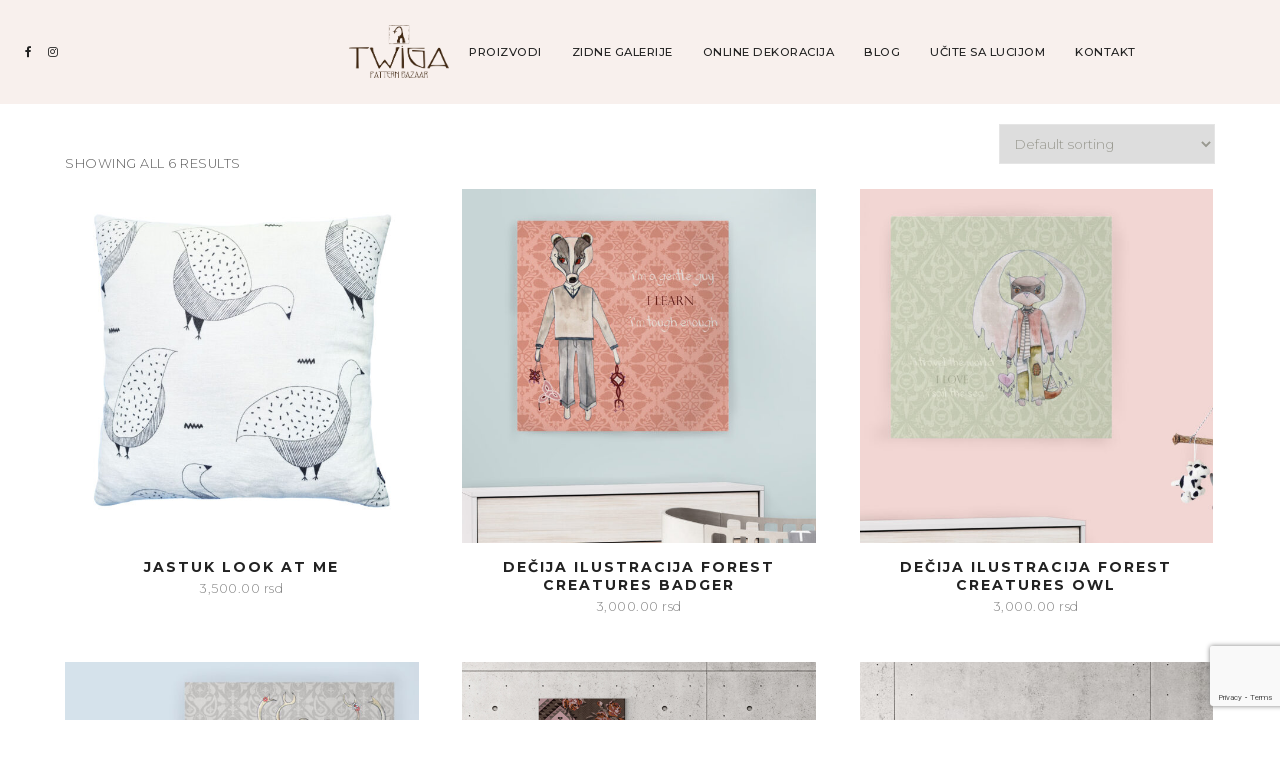

--- FILE ---
content_type: text/html; charset=UTF-8
request_url: https://www.twigapatternbazaar.com/product-tag/ilustracija/
body_size: 13570
content:
<!DOCTYPE html>
<html lang="en-US" prefix="og: http://ogp.me/ns# fb: http://ogp.me/ns/fb#">
<head>

	<meta charset="UTF-8">
	<meta http-equiv="X-UA-Compatible" content="IE=edge">
	<meta name="viewport" content="width=device-width, initial-scale=1">

	<link rel="profile" href="https://gmpg.org/xfn/11" />
	<link rel="pingback" href="https://www.twigapatternbazaar.com/xmlrpc.php" />

		
	<title>ilustracija Archives - Twiga Pattern Bazaar</title>
<meta name='robots' content='max-image-preview:large' />

<!-- Google Tag Manager by PYS -->
    <script data-cfasync="false" data-pagespeed-no-defer>
	    window.dataLayerPYS = window.dataLayerPYS || [];
	</script>
<!-- End Google Tag Manager by PYS --><script>window._wca = window._wca || [];</script>

<!-- This site is optimized with the Yoast SEO Premium plugin v5.2 - https://yoast.com/wordpress/plugins/seo/ -->
<link rel="canonical" href="https://www.twigapatternbazaar.com/product-tag/ilustracija/" />
<meta property="og:locale" content="en_US" />
<meta property="og:type" content="object" />
<meta property="og:title" content="ilustracija Archives - Twiga Pattern Bazaar" />
<meta property="og:url" content="https://www.twigapatternbazaar.com/product-tag/ilustracija/" />
<meta property="og:site_name" content="Twiga Pattern Bazaar" />
<meta name="twitter:card" content="summary" />
<meta name="twitter:title" content="ilustracija Archives - Twiga Pattern Bazaar" />
<!-- / Yoast SEO Premium plugin. -->

<link rel='dns-prefetch' href='//stats.wp.com' />
<link rel='dns-prefetch' href='//fonts.googleapis.com' />
<link rel='preconnect' href='//c0.wp.com' />
<link rel="alternate" type="application/rss+xml" title="Twiga Pattern Bazaar &raquo; Feed" href="https://www.twigapatternbazaar.com/feed/" />
<link rel="alternate" type="application/rss+xml" title="Twiga Pattern Bazaar &raquo; Comments Feed" href="https://www.twigapatternbazaar.com/comments/feed/" />
<link rel="alternate" type="application/rss+xml" title="Twiga Pattern Bazaar &raquo; ilustracija Tag Feed" href="https://www.twigapatternbazaar.com/product-tag/ilustracija/feed/" />
<script type="text/javascript">
/* <![CDATA[ */
window._wpemojiSettings = {"baseUrl":"https:\/\/s.w.org\/images\/core\/emoji\/15.0.3\/72x72\/","ext":".png","svgUrl":"https:\/\/s.w.org\/images\/core\/emoji\/15.0.3\/svg\/","svgExt":".svg","source":{"concatemoji":"https:\/\/www.twigapatternbazaar.com\/wp-includes\/js\/wp-emoji-release.min.js?ver=6.6.4"}};
/*! This file is auto-generated */
!function(i,n){var o,s,e;function c(e){try{var t={supportTests:e,timestamp:(new Date).valueOf()};sessionStorage.setItem(o,JSON.stringify(t))}catch(e){}}function p(e,t,n){e.clearRect(0,0,e.canvas.width,e.canvas.height),e.fillText(t,0,0);var t=new Uint32Array(e.getImageData(0,0,e.canvas.width,e.canvas.height).data),r=(e.clearRect(0,0,e.canvas.width,e.canvas.height),e.fillText(n,0,0),new Uint32Array(e.getImageData(0,0,e.canvas.width,e.canvas.height).data));return t.every(function(e,t){return e===r[t]})}function u(e,t,n){switch(t){case"flag":return n(e,"\ud83c\udff3\ufe0f\u200d\u26a7\ufe0f","\ud83c\udff3\ufe0f\u200b\u26a7\ufe0f")?!1:!n(e,"\ud83c\uddfa\ud83c\uddf3","\ud83c\uddfa\u200b\ud83c\uddf3")&&!n(e,"\ud83c\udff4\udb40\udc67\udb40\udc62\udb40\udc65\udb40\udc6e\udb40\udc67\udb40\udc7f","\ud83c\udff4\u200b\udb40\udc67\u200b\udb40\udc62\u200b\udb40\udc65\u200b\udb40\udc6e\u200b\udb40\udc67\u200b\udb40\udc7f");case"emoji":return!n(e,"\ud83d\udc26\u200d\u2b1b","\ud83d\udc26\u200b\u2b1b")}return!1}function f(e,t,n){var r="undefined"!=typeof WorkerGlobalScope&&self instanceof WorkerGlobalScope?new OffscreenCanvas(300,150):i.createElement("canvas"),a=r.getContext("2d",{willReadFrequently:!0}),o=(a.textBaseline="top",a.font="600 32px Arial",{});return e.forEach(function(e){o[e]=t(a,e,n)}),o}function t(e){var t=i.createElement("script");t.src=e,t.defer=!0,i.head.appendChild(t)}"undefined"!=typeof Promise&&(o="wpEmojiSettingsSupports",s=["flag","emoji"],n.supports={everything:!0,everythingExceptFlag:!0},e=new Promise(function(e){i.addEventListener("DOMContentLoaded",e,{once:!0})}),new Promise(function(t){var n=function(){try{var e=JSON.parse(sessionStorage.getItem(o));if("object"==typeof e&&"number"==typeof e.timestamp&&(new Date).valueOf()<e.timestamp+604800&&"object"==typeof e.supportTests)return e.supportTests}catch(e){}return null}();if(!n){if("undefined"!=typeof Worker&&"undefined"!=typeof OffscreenCanvas&&"undefined"!=typeof URL&&URL.createObjectURL&&"undefined"!=typeof Blob)try{var e="postMessage("+f.toString()+"("+[JSON.stringify(s),u.toString(),p.toString()].join(",")+"));",r=new Blob([e],{type:"text/javascript"}),a=new Worker(URL.createObjectURL(r),{name:"wpTestEmojiSupports"});return void(a.onmessage=function(e){c(n=e.data),a.terminate(),t(n)})}catch(e){}c(n=f(s,u,p))}t(n)}).then(function(e){for(var t in e)n.supports[t]=e[t],n.supports.everything=n.supports.everything&&n.supports[t],"flag"!==t&&(n.supports.everythingExceptFlag=n.supports.everythingExceptFlag&&n.supports[t]);n.supports.everythingExceptFlag=n.supports.everythingExceptFlag&&!n.supports.flag,n.DOMReady=!1,n.readyCallback=function(){n.DOMReady=!0}}).then(function(){return e}).then(function(){var e;n.supports.everything||(n.readyCallback(),(e=n.source||{}).concatemoji?t(e.concatemoji):e.wpemoji&&e.twemoji&&(t(e.twemoji),t(e.wpemoji)))}))}((window,document),window._wpemojiSettings);
/* ]]> */
</script>
<link rel='stylesheet' id='thwcfe-contact-info-section-frontend-css' href='https://www.twigapatternbazaar.com/wp-content/plugins/woo-checkout-field-editor-pro/block/assets/dist/style-contact-info-section-frontend.css?ver=2.1.1' type='text/css' media='all' />
<link rel='stylesheet' id='thwcfe-contact-info-section-editor-css' href='https://www.twigapatternbazaar.com/wp-content/plugins/woo-checkout-field-editor-pro/block/assets/dist/style-contact-info-section.css?ver=2.1.1' type='text/css' media='all' />
<link rel='stylesheet' id='thwcfe-additional-sections-frontend-css' href='https://www.twigapatternbazaar.com/wp-content/plugins/woo-checkout-field-editor-pro/block/assets/dist/style-additional-sections-frontend.css?ver=2.1.1' type='text/css' media='all' />
<style id='wp-emoji-styles-inline-css' type='text/css'>

	img.wp-smiley, img.emoji {
		display: inline !important;
		border: none !important;
		box-shadow: none !important;
		height: 1em !important;
		width: 1em !important;
		margin: 0 0.07em !important;
		vertical-align: -0.1em !important;
		background: none !important;
		padding: 0 !important;
	}
</style>
<link rel='stylesheet' id='wp-block-library-css' href='https://c0.wp.com/c/6.6.4/wp-includes/css/dist/block-library/style.min.css' type='text/css' media='all' />
<link rel='stylesheet' id='swiper-css-css' href='https://www.twigapatternbazaar.com/wp-content/plugins/instagram-widget-by-wpzoom/dist/styles/library/swiper.css?ver=7.4.1' type='text/css' media='all' />
<link rel='stylesheet' id='dashicons-css' href='https://c0.wp.com/c/6.6.4/wp-includes/css/dashicons.min.css' type='text/css' media='all' />
<link rel='stylesheet' id='magnific-popup-css' href='https://www.twigapatternbazaar.com/wp-content/plugins/instagram-widget-by-wpzoom/dist/styles/library/magnific-popup.css?ver=2.2.2' type='text/css' media='all' />
<link rel='stylesheet' id='wpz-insta_block-frontend-style-css' href='https://www.twigapatternbazaar.com/wp-content/plugins/instagram-widget-by-wpzoom/dist/styles/frontend/index.css?ver=a4e21646521a58bf18c9781ae1cc430e' type='text/css' media='all' />
<link rel='stylesheet' id='mediaelement-css' href='https://c0.wp.com/c/6.6.4/wp-includes/js/mediaelement/mediaelementplayer-legacy.min.css' type='text/css' media='all' />
<link rel='stylesheet' id='wp-mediaelement-css' href='https://c0.wp.com/c/6.6.4/wp-includes/js/mediaelement/wp-mediaelement.min.css' type='text/css' media='all' />
<style id='jetpack-sharing-buttons-style-inline-css' type='text/css'>
.jetpack-sharing-buttons__services-list{display:flex;flex-direction:row;flex-wrap:wrap;gap:0;list-style-type:none;margin:5px;padding:0}.jetpack-sharing-buttons__services-list.has-small-icon-size{font-size:12px}.jetpack-sharing-buttons__services-list.has-normal-icon-size{font-size:16px}.jetpack-sharing-buttons__services-list.has-large-icon-size{font-size:24px}.jetpack-sharing-buttons__services-list.has-huge-icon-size{font-size:36px}@media print{.jetpack-sharing-buttons__services-list{display:none!important}}.editor-styles-wrapper .wp-block-jetpack-sharing-buttons{gap:0;padding-inline-start:0}ul.jetpack-sharing-buttons__services-list.has-background{padding:1.25em 2.375em}
</style>
<style id='classic-theme-styles-inline-css' type='text/css'>
/*! This file is auto-generated */
.wp-block-button__link{color:#fff;background-color:#32373c;border-radius:9999px;box-shadow:none;text-decoration:none;padding:calc(.667em + 2px) calc(1.333em + 2px);font-size:1.125em}.wp-block-file__button{background:#32373c;color:#fff;text-decoration:none}
</style>
<style id='global-styles-inline-css' type='text/css'>
:root{--wp--preset--aspect-ratio--square: 1;--wp--preset--aspect-ratio--4-3: 4/3;--wp--preset--aspect-ratio--3-4: 3/4;--wp--preset--aspect-ratio--3-2: 3/2;--wp--preset--aspect-ratio--2-3: 2/3;--wp--preset--aspect-ratio--16-9: 16/9;--wp--preset--aspect-ratio--9-16: 9/16;--wp--preset--color--black: #000000;--wp--preset--color--cyan-bluish-gray: #abb8c3;--wp--preset--color--white: #ffffff;--wp--preset--color--pale-pink: #f78da7;--wp--preset--color--vivid-red: #cf2e2e;--wp--preset--color--luminous-vivid-orange: #ff6900;--wp--preset--color--luminous-vivid-amber: #fcb900;--wp--preset--color--light-green-cyan: #7bdcb5;--wp--preset--color--vivid-green-cyan: #00d084;--wp--preset--color--pale-cyan-blue: #8ed1fc;--wp--preset--color--vivid-cyan-blue: #0693e3;--wp--preset--color--vivid-purple: #9b51e0;--wp--preset--color--light-grayish-orange: #F8F0ED;--wp--preset--color--greyish-rose: #C19897;--wp--preset--color--light-grey: #E5E5E5;--wp--preset--color--very-light-grey: #F3F3F3;--wp--preset--gradient--vivid-cyan-blue-to-vivid-purple: linear-gradient(135deg,rgba(6,147,227,1) 0%,rgb(155,81,224) 100%);--wp--preset--gradient--light-green-cyan-to-vivid-green-cyan: linear-gradient(135deg,rgb(122,220,180) 0%,rgb(0,208,130) 100%);--wp--preset--gradient--luminous-vivid-amber-to-luminous-vivid-orange: linear-gradient(135deg,rgba(252,185,0,1) 0%,rgba(255,105,0,1) 100%);--wp--preset--gradient--luminous-vivid-orange-to-vivid-red: linear-gradient(135deg,rgba(255,105,0,1) 0%,rgb(207,46,46) 100%);--wp--preset--gradient--very-light-gray-to-cyan-bluish-gray: linear-gradient(135deg,rgb(238,238,238) 0%,rgb(169,184,195) 100%);--wp--preset--gradient--cool-to-warm-spectrum: linear-gradient(135deg,rgb(74,234,220) 0%,rgb(151,120,209) 20%,rgb(207,42,186) 40%,rgb(238,44,130) 60%,rgb(251,105,98) 80%,rgb(254,248,76) 100%);--wp--preset--gradient--blush-light-purple: linear-gradient(135deg,rgb(255,206,236) 0%,rgb(152,150,240) 100%);--wp--preset--gradient--blush-bordeaux: linear-gradient(135deg,rgb(254,205,165) 0%,rgb(254,45,45) 50%,rgb(107,0,62) 100%);--wp--preset--gradient--luminous-dusk: linear-gradient(135deg,rgb(255,203,112) 0%,rgb(199,81,192) 50%,rgb(65,88,208) 100%);--wp--preset--gradient--pale-ocean: linear-gradient(135deg,rgb(255,245,203) 0%,rgb(182,227,212) 50%,rgb(51,167,181) 100%);--wp--preset--gradient--electric-grass: linear-gradient(135deg,rgb(202,248,128) 0%,rgb(113,206,126) 100%);--wp--preset--gradient--midnight: linear-gradient(135deg,rgb(2,3,129) 0%,rgb(40,116,252) 100%);--wp--preset--font-size--small: 13px;--wp--preset--font-size--medium: 20px;--wp--preset--font-size--large: 36px;--wp--preset--font-size--x-large: 42px;--wp--preset--font-family--inter: "Inter", sans-serif;--wp--preset--font-family--cardo: Cardo;--wp--preset--spacing--20: 0.44rem;--wp--preset--spacing--30: 0.67rem;--wp--preset--spacing--40: 1rem;--wp--preset--spacing--50: 1.5rem;--wp--preset--spacing--60: 2.25rem;--wp--preset--spacing--70: 3.38rem;--wp--preset--spacing--80: 5.06rem;--wp--preset--shadow--natural: 6px 6px 9px rgba(0, 0, 0, 0.2);--wp--preset--shadow--deep: 12px 12px 50px rgba(0, 0, 0, 0.4);--wp--preset--shadow--sharp: 6px 6px 0px rgba(0, 0, 0, 0.2);--wp--preset--shadow--outlined: 6px 6px 0px -3px rgba(255, 255, 255, 1), 6px 6px rgba(0, 0, 0, 1);--wp--preset--shadow--crisp: 6px 6px 0px rgba(0, 0, 0, 1);}:where(.is-layout-flex){gap: 0.5em;}:where(.is-layout-grid){gap: 0.5em;}body .is-layout-flex{display: flex;}.is-layout-flex{flex-wrap: wrap;align-items: center;}.is-layout-flex > :is(*, div){margin: 0;}body .is-layout-grid{display: grid;}.is-layout-grid > :is(*, div){margin: 0;}:where(.wp-block-columns.is-layout-flex){gap: 2em;}:where(.wp-block-columns.is-layout-grid){gap: 2em;}:where(.wp-block-post-template.is-layout-flex){gap: 1.25em;}:where(.wp-block-post-template.is-layout-grid){gap: 1.25em;}.has-black-color{color: var(--wp--preset--color--black) !important;}.has-cyan-bluish-gray-color{color: var(--wp--preset--color--cyan-bluish-gray) !important;}.has-white-color{color: var(--wp--preset--color--white) !important;}.has-pale-pink-color{color: var(--wp--preset--color--pale-pink) !important;}.has-vivid-red-color{color: var(--wp--preset--color--vivid-red) !important;}.has-luminous-vivid-orange-color{color: var(--wp--preset--color--luminous-vivid-orange) !important;}.has-luminous-vivid-amber-color{color: var(--wp--preset--color--luminous-vivid-amber) !important;}.has-light-green-cyan-color{color: var(--wp--preset--color--light-green-cyan) !important;}.has-vivid-green-cyan-color{color: var(--wp--preset--color--vivid-green-cyan) !important;}.has-pale-cyan-blue-color{color: var(--wp--preset--color--pale-cyan-blue) !important;}.has-vivid-cyan-blue-color{color: var(--wp--preset--color--vivid-cyan-blue) !important;}.has-vivid-purple-color{color: var(--wp--preset--color--vivid-purple) !important;}.has-black-background-color{background-color: var(--wp--preset--color--black) !important;}.has-cyan-bluish-gray-background-color{background-color: var(--wp--preset--color--cyan-bluish-gray) !important;}.has-white-background-color{background-color: var(--wp--preset--color--white) !important;}.has-pale-pink-background-color{background-color: var(--wp--preset--color--pale-pink) !important;}.has-vivid-red-background-color{background-color: var(--wp--preset--color--vivid-red) !important;}.has-luminous-vivid-orange-background-color{background-color: var(--wp--preset--color--luminous-vivid-orange) !important;}.has-luminous-vivid-amber-background-color{background-color: var(--wp--preset--color--luminous-vivid-amber) !important;}.has-light-green-cyan-background-color{background-color: var(--wp--preset--color--light-green-cyan) !important;}.has-vivid-green-cyan-background-color{background-color: var(--wp--preset--color--vivid-green-cyan) !important;}.has-pale-cyan-blue-background-color{background-color: var(--wp--preset--color--pale-cyan-blue) !important;}.has-vivid-cyan-blue-background-color{background-color: var(--wp--preset--color--vivid-cyan-blue) !important;}.has-vivid-purple-background-color{background-color: var(--wp--preset--color--vivid-purple) !important;}.has-black-border-color{border-color: var(--wp--preset--color--black) !important;}.has-cyan-bluish-gray-border-color{border-color: var(--wp--preset--color--cyan-bluish-gray) !important;}.has-white-border-color{border-color: var(--wp--preset--color--white) !important;}.has-pale-pink-border-color{border-color: var(--wp--preset--color--pale-pink) !important;}.has-vivid-red-border-color{border-color: var(--wp--preset--color--vivid-red) !important;}.has-luminous-vivid-orange-border-color{border-color: var(--wp--preset--color--luminous-vivid-orange) !important;}.has-luminous-vivid-amber-border-color{border-color: var(--wp--preset--color--luminous-vivid-amber) !important;}.has-light-green-cyan-border-color{border-color: var(--wp--preset--color--light-green-cyan) !important;}.has-vivid-green-cyan-border-color{border-color: var(--wp--preset--color--vivid-green-cyan) !important;}.has-pale-cyan-blue-border-color{border-color: var(--wp--preset--color--pale-cyan-blue) !important;}.has-vivid-cyan-blue-border-color{border-color: var(--wp--preset--color--vivid-cyan-blue) !important;}.has-vivid-purple-border-color{border-color: var(--wp--preset--color--vivid-purple) !important;}.has-vivid-cyan-blue-to-vivid-purple-gradient-background{background: var(--wp--preset--gradient--vivid-cyan-blue-to-vivid-purple) !important;}.has-light-green-cyan-to-vivid-green-cyan-gradient-background{background: var(--wp--preset--gradient--light-green-cyan-to-vivid-green-cyan) !important;}.has-luminous-vivid-amber-to-luminous-vivid-orange-gradient-background{background: var(--wp--preset--gradient--luminous-vivid-amber-to-luminous-vivid-orange) !important;}.has-luminous-vivid-orange-to-vivid-red-gradient-background{background: var(--wp--preset--gradient--luminous-vivid-orange-to-vivid-red) !important;}.has-very-light-gray-to-cyan-bluish-gray-gradient-background{background: var(--wp--preset--gradient--very-light-gray-to-cyan-bluish-gray) !important;}.has-cool-to-warm-spectrum-gradient-background{background: var(--wp--preset--gradient--cool-to-warm-spectrum) !important;}.has-blush-light-purple-gradient-background{background: var(--wp--preset--gradient--blush-light-purple) !important;}.has-blush-bordeaux-gradient-background{background: var(--wp--preset--gradient--blush-bordeaux) !important;}.has-luminous-dusk-gradient-background{background: var(--wp--preset--gradient--luminous-dusk) !important;}.has-pale-ocean-gradient-background{background: var(--wp--preset--gradient--pale-ocean) !important;}.has-electric-grass-gradient-background{background: var(--wp--preset--gradient--electric-grass) !important;}.has-midnight-gradient-background{background: var(--wp--preset--gradient--midnight) !important;}.has-small-font-size{font-size: var(--wp--preset--font-size--small) !important;}.has-medium-font-size{font-size: var(--wp--preset--font-size--medium) !important;}.has-large-font-size{font-size: var(--wp--preset--font-size--large) !important;}.has-x-large-font-size{font-size: var(--wp--preset--font-size--x-large) !important;}
:where(.wp-block-post-template.is-layout-flex){gap: 1.25em;}:where(.wp-block-post-template.is-layout-grid){gap: 1.25em;}
:where(.wp-block-columns.is-layout-flex){gap: 2em;}:where(.wp-block-columns.is-layout-grid){gap: 2em;}
:root :where(.wp-block-pullquote){font-size: 1.5em;line-height: 1.6;}
</style>
<link rel='stylesheet' id='contact-form-7-css' href='https://www.twigapatternbazaar.com/wp-content/plugins/contact-form-7/includes/css/styles.css?ver=6.0.3' type='text/css' media='all' />
<link rel='stylesheet' id='emgrace-elements-css-css' href='https://www.twigapatternbazaar.com/wp-content/plugins/emily-grace-elements/css/emily-grace-elements.css?ver=6.6.4' type='text/css' media='all' />
<link rel='stylesheet' id='mfcf7_zl_button_style-css' href='https://www.twigapatternbazaar.com/wp-content/plugins/multiline-files-for-contact-form-7/css/style.css?12&#038;ver=6.6.4' type='text/css' media='all' />
<link rel='stylesheet' id='woocommerce-layout-css' href='https://c0.wp.com/p/woocommerce/9.6.3/assets/css/woocommerce-layout.css' type='text/css' media='all' />
<style id='woocommerce-layout-inline-css' type='text/css'>

	.infinite-scroll .woocommerce-pagination {
		display: none;
	}
</style>
<link rel='stylesheet' id='woocommerce-smallscreen-css' href='https://c0.wp.com/p/woocommerce/9.6.3/assets/css/woocommerce-smallscreen.css' type='text/css' media='only screen and (max-width: 768px)' />
<link rel='stylesheet' id='woocommerce-general-css' href='https://c0.wp.com/p/woocommerce/9.6.3/assets/css/woocommerce.css' type='text/css' media='all' />
<style id='woocommerce-inline-inline-css' type='text/css'>
.woocommerce form .form-row .required { visibility: visible; }
</style>
<link rel='stylesheet' id='wooac-feather-css' href='https://www.twigapatternbazaar.com/wp-content/plugins/woo-added-to-cart-notification/assets/libs/feather/feather.css?ver=6.6.4' type='text/css' media='all' />
<link rel='stylesheet' id='wooac-frontend-css' href='https://www.twigapatternbazaar.com/wp-content/plugins/woo-added-to-cart-notification/assets/css/frontend.css?ver=3.1.0' type='text/css' media='all' />
<link rel='stylesheet' id='brands-styles-css' href='https://c0.wp.com/p/woocommerce/9.6.3/assets/css/brands.css' type='text/css' media='all' />
<link rel='stylesheet' id='font-awesome-css-css' href='https://www.twigapatternbazaar.com/wp-content/themes/emily-grace/css/font-awesome.min.css?ver=6.6.4' type='text/css' media='all' />
<link rel='stylesheet' id='emgrace-style-css' href='https://www.twigapatternbazaar.com/wp-content/themes/emily-grace/style.css?ver=6.6.4' type='text/css' media='all' />
<link rel='stylesheet' id='emgrace-responsive-css' href='https://www.twigapatternbazaar.com/wp-content/themes/emily-grace/css/responsive.css?ver=6.6.4' type='text/css' media='all' />
<link rel='stylesheet' id='emgrace-woocomerce-css' href='https://www.twigapatternbazaar.com/wp-content/themes/emily-grace/css/emgrace-woocommerce.css?ver=6.6.4' type='text/css' media='all' />
<link rel='stylesheet' id='emgrace-google-fonts-css' href='//fonts.googleapis.com/css?family=Montserrat%3A300%2C300i%2C500%2C600%2C700' type='text/css' media='all' />
<link rel='stylesheet' id='newsletter-css' href='https://www.twigapatternbazaar.com/wp-content/plugins/newsletter/style.css?ver=8.6.6' type='text/css' media='all' />
<script type="text/javascript" src="https://c0.wp.com/c/6.6.4/wp-includes/js/jquery/jquery.min.js" id="jquery-core-js"></script>
<script type="text/javascript" src="https://c0.wp.com/c/6.6.4/wp-includes/js/jquery/jquery-migrate.min.js" id="jquery-migrate-js"></script>
<script type="text/javascript" src="https://c0.wp.com/c/6.6.4/wp-includes/js/underscore.min.js" id="underscore-js"></script>
<script type="text/javascript" id="wp-util-js-extra">
/* <![CDATA[ */
var _wpUtilSettings = {"ajax":{"url":"\/wp-admin\/admin-ajax.php"}};
/* ]]> */
</script>
<script type="text/javascript" src="https://c0.wp.com/c/6.6.4/wp-includes/js/wp-util.min.js" id="wp-util-js"></script>
<script type="text/javascript" src="https://www.twigapatternbazaar.com/wp-content/plugins/instagram-widget-by-wpzoom/dist/scripts/library/magnific-popup.js?ver=1737891926" id="magnific-popup-js"></script>
<script type="text/javascript" src="https://www.twigapatternbazaar.com/wp-content/plugins/instagram-widget-by-wpzoom/dist/scripts/library/swiper.js?ver=7.4.1" id="swiper-js-js"></script>
<script type="text/javascript" src="https://www.twigapatternbazaar.com/wp-content/plugins/instagram-widget-by-wpzoom/dist/scripts/frontend/block.js?ver=9a3affef738588dbf17ec0443c4b21e9" id="wpz-insta_block-frontend-script-js"></script>
<script type="text/javascript" src="https://www.twigapatternbazaar.com/wp-content/plugins/emily-grace-elements/js/emily-grace-elements.js?ver=1" id="emgrace-elements-scripts-js"></script>
<script type="text/javascript" src="https://www.twigapatternbazaar.com/wp-content/plugins/multiline-files-for-contact-form-7/js/zl-multine-files.js?ver=6.6.4" id="mfcf7_zl_multiline_files_script-js"></script>
<script type="text/javascript" src="https://c0.wp.com/p/woocommerce/9.6.3/assets/js/jquery-blockui/jquery.blockUI.min.js" id="jquery-blockui-js" defer="defer" data-wp-strategy="defer"></script>
<script type="text/javascript" id="wc-add-to-cart-js-extra">
/* <![CDATA[ */
var wc_add_to_cart_params = {"ajax_url":"\/wp-admin\/admin-ajax.php","wc_ajax_url":"\/?wc-ajax=%%endpoint%%","i18n_view_cart":"View cart","cart_url":"https:\/\/www.twigapatternbazaar.com\/cart\/","is_cart":"","cart_redirect_after_add":"no"};
/* ]]> */
</script>
<script type="text/javascript" src="https://c0.wp.com/p/woocommerce/9.6.3/assets/js/frontend/add-to-cart.min.js" id="wc-add-to-cart-js" defer="defer" data-wp-strategy="defer"></script>
<script type="text/javascript" src="https://c0.wp.com/p/woocommerce/9.6.3/assets/js/js-cookie/js.cookie.min.js" id="js-cookie-js" data-wp-strategy="defer"></script>
<script type="text/javascript" id="woocommerce-js-extra">
/* <![CDATA[ */
var woocommerce_params = {"ajax_url":"\/wp-admin\/admin-ajax.php","wc_ajax_url":"\/?wc-ajax=%%endpoint%%"};
/* ]]> */
</script>
<script type="text/javascript" src="https://c0.wp.com/p/woocommerce/9.6.3/assets/js/frontend/woocommerce.min.js" id="woocommerce-js" defer="defer" data-wp-strategy="defer"></script>
<script type="text/javascript" src="https://stats.wp.com/s-202604.js" id="woocommerce-analytics-js" defer="defer" data-wp-strategy="defer"></script>
<link rel="https://api.w.org/" href="https://www.twigapatternbazaar.com/wp-json/" /><link rel="alternate" title="JSON" type="application/json" href="https://www.twigapatternbazaar.com/wp-json/wp/v2/product_tag/73" /><link rel="EditURI" type="application/rsd+xml" title="RSD" href="https://www.twigapatternbazaar.com/xmlrpc.php?rsd" />
<meta name="generator" content="WordPress 6.6.4" />
<meta name="generator" content="WooCommerce 9.6.3" />

		<!-- GA Google Analytics @ https://m0n.co/ga -->
		<script async src="https://www.googletagmanager.com/gtag/js?id=UA-96885103-1&l=dataLayerPYS"></script>
		<script>
			window.dataLayerPYS = window.dataLayerPYS || [];
			function gtag(){dataLayerPYS.push(arguments);}
			gtag('js', new Date());
			gtag('config', 'UA-96885103-1');
		</script>

			<script>
		
			var newurl 	= 'https://www.twigapatternbazaar.com/wp-admin/admin-ajax.php';
			
			var get_val = '';
			
		</script>
		
			<style>img#wpstats{display:none}</style>
			
	<style class="emgrace-customizer-styles" type="text/css"> 

				.emgrace-site-logo img { width: 200px;}
						@media only screen and (max-width: 950px) {
				.emgrace-site-logo img { width: 150px;}
			}
				
		@media only screen and (max-width: 650px) {
									
			.emgrace-site-logo img { width: 150px;}
						}	
		 		
	</style>
    	<noscript><style>.woocommerce-product-gallery{ opacity: 1 !important; }</style></noscript>
	<meta name="generator" content="Elementor 3.27.1; features: additional_custom_breakpoints; settings: css_print_method-external, google_font-enabled, font_display-auto">
			<style>
				.e-con.e-parent:nth-of-type(n+4):not(.e-lazyloaded):not(.e-no-lazyload),
				.e-con.e-parent:nth-of-type(n+4):not(.e-lazyloaded):not(.e-no-lazyload) * {
					background-image: none !important;
				}
				@media screen and (max-height: 1024px) {
					.e-con.e-parent:nth-of-type(n+3):not(.e-lazyloaded):not(.e-no-lazyload),
					.e-con.e-parent:nth-of-type(n+3):not(.e-lazyloaded):not(.e-no-lazyload) * {
						background-image: none !important;
					}
				}
				@media screen and (max-height: 640px) {
					.e-con.e-parent:nth-of-type(n+2):not(.e-lazyloaded):not(.e-no-lazyload),
					.e-con.e-parent:nth-of-type(n+2):not(.e-lazyloaded):not(.e-no-lazyload) * {
						background-image: none !important;
					}
				}
			</style>
			<style id='wp-fonts-local' type='text/css'>
@font-face{font-family:Inter;font-style:normal;font-weight:300 900;font-display:fallback;src:url('https://www.twigapatternbazaar.com/wp-content/plugins/woocommerce/assets/fonts/Inter-VariableFont_slnt,wght.woff2') format('woff2');font-stretch:normal;}
@font-face{font-family:Cardo;font-style:normal;font-weight:400;font-display:fallback;src:url('https://www.twigapatternbazaar.com/wp-content/plugins/woocommerce/assets/fonts/cardo_normal_400.woff2') format('woff2');}
</style>
<link rel="icon" href="https://www.twigapatternbazaar.com/wp-content/uploads/2020/07/cropped-favikon-512-01-32x32.png" sizes="32x32" />
<link rel="icon" href="https://www.twigapatternbazaar.com/wp-content/uploads/2020/07/cropped-favikon-512-01-192x192.png" sizes="192x192" />
<link rel="apple-touch-icon" href="https://www.twigapatternbazaar.com/wp-content/uploads/2020/07/cropped-favikon-512-01-180x180.png" />
<meta name="msapplication-TileImage" content="https://www.twigapatternbazaar.com/wp-content/uploads/2020/07/cropped-favikon-512-01-270x270.png" />
		<style type="text/css" id="wp-custom-css">
			
@font-face {
    font-family: 'england_signatureregular';
    src: url('/wp-content/themes/emily-grace/webfonts/england_signature-webfont.woff2') format('woff2'),
         url('/wp-content/themes/emily-grace/webfonts/england_signature-webfont.woff') format('woff');
    font-weight: normal;
    font-style: normal;

}


h5{
	font-family: 'england_signatureregular';
font-variant: small-caps;
	font-variant-caps: normal;
	text-transform:none;
		font-size: 45px;
	font-weight: 150;
}


.scripteng{
	font-family: 'england_signatureregular';
font-variant: small-caps;
	font-variant-caps: normal;
	text-transform:none;
}

.emgrace-the-double-image {
    background-size: contain;
    background-color: #fff;
}
.emgrace-the-double-image:nth-of-type(1) {
  background-position:right;
}
.emgrace-the-double-image:nth-of-type(2) {
  background-position:left;
}

@media only screen and (max-width: 810px) {
	.emgrace-the-double-image {
    background-size: cover;
}
}
@media only screen and (max-width: 950px) {
.emgrace-custom-intro-section {
    margin-top: 20px !important;
}
.emgrace-mobile-logo, .emgrace-below-menu #emgrace-header h1.emgrace-site-title, .emgrace-below-menu #emgrace-header h2.emgrace-site-title {
    margin: 20px 0px;
}
}
	
/* Footer */
#emgrace-footer .zoom-instagram-widget:before, #emgrace-footer .widget_custom_html:before {background-color:#fff;}
#emgrace-footer .widget_search, #emgrace-footer .widget_text {padding:1em 0 0 40px!important;margin:0!important;}
#emgrace-footer .widget_search {padding:2em 0 0 40px!important;}
@media only screen and (max-width: 1075px) {#emgrace-footer .instagram-footer-widget::before {height: 100px;}}

/* DEKO PAKET STRANICA */
.elementor-9134 .elementor-element.elementor-element-53d620e > .elementor-widget-container {padding:60px!important;}	

.elementor-9134 .elementor-element.elementor-element-53d620e > .elementor-widget-container ul {padding-left:20px;}
@media only screen and (max-width: 450px) {
.elementor-9134 .elementor-element.elementor-element-a551992 > .elementor-widget-container, .elementor-9134 .elementor-element.elementor-element-53d620e > .elementor-widget-container, .elementor-9134 .elementor-element.elementor-element-7318a91 > .elementor-widget-container, .elementor-9134 .elementor-element.elementor-element-6e6267b > .elementor-widget-container  {padding:30px 20px!important;}
	.elementor-9134 ul {padding-left:15px;}
}
/* END OF DEKO PAKET STRANICA */
#wpadminbar {
    z-index: 999999999999;
    display: none;
}
a.usericon {color:#000;}
@media only screen and (max-width: 1560px) and (min-width:1126px) {
	.emgrace-site-logo img {width: 100px;}
	.emgrace-nav-wrapper li.emgrace-inline-center-logo {margin-right: 20px!important;}
}
@media only screen and (max-width: 1125px) {
	.emgrace-no-header-search .emgrace-search-cart-container {width:3%;}

}
@media only screen and (max-width: 1025px) {
	.emgrace-no-header-search .emgrace-search-cart-container {width:3.5%;}
}
@media only screen and (max-width: 950px) {
	.emgrace-no-header-search .emgrace-search-cart-container {width:5%;}
}
@media only screen and (max-width: 767px) {
	.emgrace-no-header-search .emgrace-search-cart-container {width:6%;}
}

@media only screen and (max-width: 670px) {
	.emgrace-no-header-search .emgrace-search-cart-container {width:7%;}
}
@media only screen and (max-width: 600px) {
	.emgrace-no-header-search .emgrace-search-cart-container {width:8%;}
}
@media only screen and (max-width: 340px) {
	.emgrace-no-header-search .emgrace-search-cart-container {width:9%;}
}
		</style>
		
<!-- START - Open Graph and Twitter Card Tags 3.3.4 -->
 <!-- Facebook Open Graph -->
  <meta property="og:locale" content="en_US"/>
  <meta property="og:site_name" content="Twiga Pattern Bazaar"/>
  <meta property="og:title" content="ilustracija"/>
  <meta property="og:url" content="https://www.twigapatternbazaar.com/product-tag/ilustracija/"/>
  <meta property="og:type" content="article"/>
  <meta property="og:description" content="Uredjenje i dekoracija doma, dizajn proizvoda za brend, saveti i kursevi za dekoraciju doma"/>
  <meta property="og:image" content="https://www.twigapatternbazaar.com/wp-content/uploads/2020/12/twiga-galerija-1.jpg"/>
  <meta property="og:image:url" content="https://www.twigapatternbazaar.com/wp-content/uploads/2020/12/twiga-galerija-1.jpg"/>
  <meta property="og:image:secure_url" content="https://www.twigapatternbazaar.com/wp-content/uploads/2020/12/twiga-galerija-1.jpg"/>
  <meta property="article:publisher" content="https://www.facebook.com/shoptwiga"/>
 <!-- Google+ / Schema.org -->
 <!-- Twitter Cards -->
  <meta name="twitter:title" content="ilustracija"/>
  <meta name="twitter:url" content="https://www.twigapatternbazaar.com/product-tag/ilustracija/"/>
  <meta name="twitter:description" content="Uredjenje i dekoracija doma, dizajn proizvoda za brend, saveti i kursevi za dekoraciju doma"/>
  <meta name="twitter:image" content="https://www.twigapatternbazaar.com/wp-content/uploads/2020/12/twiga-galerija-1.jpg"/>
  <meta name="twitter:card" content="summary_large_image"/>
 <!-- SEO -->
  <meta name="description" content="Uredjenje i dekoracija doma, dizajn proizvoda za brend, saveti i kursevi za dekoraciju doma"/>
 <!-- Misc. tags -->
 <!-- is_tax: product_tag -->
<!-- END - Open Graph and Twitter Card Tags 3.3.4 -->
	

</head>	



<body data-rsssl=1 class="archive tax-product_tag term-ilustracija term-73 theme-emily-grace rstr-auto transliteration-auto auto woocommerce woocommerce-page woocommerce-no-js elementor-default elementor-kit-3567">

	<!--		<div class="emgrace-loader"></div>
	-->

	<div id="emgrace-main-container">

		<div class="emgrace-page-wrapper emgrace-inline-center emgrace-custom-site-logo">

			<div class="emgrace-header-wrapper">	

				<header id="emgrace-header" class=" emgrace-no-header-search">

					<div class="emgrace-nav-wrapper emgrace-sticky-nav">
							
												<div id="emgrace-menu-mobile"></div>
				
												<div class="emgrace-social-media-follow-icons">
											<a href="https://www.facebook.com/shoptwiga/" target="_blank"><i class="fab fa-facebook-f"></i></a>
								<a href="https://www.instagram.com/twigapatternbazaar/" target="_blank"><i class="fab fa-instagram"></i></a>
										</div>
							
						<div class="emgrace-container emgrace-menu-container">
							<ul id="menu-general" class="menu"></li><li class="emgrace-inline-center-logo"><div class="emgrace-site-logo"><h2 class=""><a href="https://www.twigapatternbazaar.com/"><img src="https://www.twigapatternbazaar.com/wp-content/uploads/2020/07/Twiga-pattern-bazaar-logo-sajt-2020.png" alt="Twiga Pattern Bazaar"></a></h2></div></li><li id="menu-item-69" class="menu-item menu-item-type-custom menu-item-object-custom menu-item-has-children menu-item-69"><a>Proizvodi</a>
<ul class="sub-menu">
	<li id="menu-item-73" class="menu-item menu-item-type-custom menu-item-object-custom menu-item-73"><a href="https://www.twigapatternbazaar.com/index.php/product-category/aksesoar-za-kucu/jastuci/">Jastuci</a>	<li id="menu-item-84" class="menu-item menu-item-type-custom menu-item-object-custom menu-item-84"><a href="https://www.twigapatternbazaar.com/index.php/product-category/aksesoar-za-kucu/ilustracije/">Ilustracije</a>	<li id="menu-item-83" class="menu-item menu-item-type-custom menu-item-object-custom menu-item-83"><a href="https://www.twigapatternbazaar.com/index.php/product-category/aksesoar-za-kucu/uramljeniposteri">Uramljeni posteri</a>	<li id="menu-item-2070" class="menu-item menu-item-type-custom menu-item-object-custom menu-item-2070"><a href="https://www.twigapatternbazaar.com/index.php/product-category/aksesoar-za-kucu/tapete/">Tapete</a>	<li id="menu-item-9410" class="menu-item menu-item-type-taxonomy menu-item-object-product_cat menu-item-9410"><a href="https://www.twigapatternbazaar.com/product-category/torbe/">Torbe</a></ul>
<li id="menu-item-4254" class="menu-item menu-item-type-post_type menu-item-object-page menu-item-4254"><a href="https://www.twigapatternbazaar.com/zidne-galerije/">Zidne galerije</a><li id="menu-item-851" class="menu-item menu-item-type-custom menu-item-object-custom menu-item-851"><a href="https://www.twigapatternbazaar.com/deko-paket/">Online dekoracija</a><li id="menu-item-141" class="menu-item menu-item-type-post_type menu-item-object-page menu-item-141"><a href="https://www.twigapatternbazaar.com/blog/">Blog</a><li id="menu-item-13173" class="menu-item menu-item-type-post_type menu-item-object-page menu-item-has-children menu-item-13173"><a href="https://www.twigapatternbazaar.com/ucite-sa-lucijom/">Učite sa Lucijom</a>
<ul class="sub-menu">
	<li id="menu-item-13108" class="menu-item menu-item-type-post_type menu-item-object-page menu-item-13108"><a href="https://www.twigapatternbazaar.com/kursevi/">KURSEVI</a>	<li id="menu-item-13109" class="menu-item menu-item-type-post_type menu-item-object-page menu-item-13109"><a href="https://www.twigapatternbazaar.com/e-book/">E-BOOK</a>	<li id="menu-item-13110" class="menu-item menu-item-type-post_type menu-item-object-page menu-item-13110"><a href="https://www.twigapatternbazaar.com/radionice/">Zoom radionice</a></ul>
<li id="menu-item-173" class="menu-item menu-item-type-post_type menu-item-object-page menu-item-173"><a href="https://www.twigapatternbazaar.com/kontakt/">Kontakt</a></ul>	
						</div>
							
												<div class="emgrace-search-cart-container">
							
																<div class="emgrace-woo-shopping-cart">
																				<i class="fas fa-shopping-cart"></i><a class="emgrace-cart-count" href="https://www.twigapatternbazaar.com/cart/" title="View your shopping cart"><span class="emgrace-count-val">0</span></a>
									</div>
										
	                            <div class="emgrace-woo-shopping-cart"><a class="emgrace-cart-count usericon" href="/my-account/" title="VAŠ NALOG"><i class="fas fa-user"></i></a></div>
							   						</div>

					</div>	

										<div class="emgrace-container">
						<div class="emgrace-mobile-logo"><div class="emgrace-site-logo"><h2 class=""><a href="https://www.twigapatternbazaar.com/"><img src="https://www.twigapatternbazaar.com/wp-content/uploads/2020/07/Twiga-pattern-bazaar-logo-sajt-2020.png" alt="Twiga Pattern Bazaar"></a></h2></div></div>	
					</div>		

				</header>	


</div>	<!-- End emgrace-header-wrapper -->

<div id="emgrace-content-container">
	
	<div class="emgrace-container">
		
		<div id="emgrace-content" class="emgrace-full-width">

			
			
			
			
				<div class="woocommerce-notices-wrapper"></div><p class="woocommerce-result-count" >
	Showing all 6 results</p>
<form class="woocommerce-ordering" method="get">
	<select name="orderby" class="orderby" aria-label="Shop order">
					<option value="menu_order"  selected='selected'>Default sorting</option>
					<option value="popularity" >Sort by popularity</option>
					<option value="rating" >Sort by average rating</option>
					<option value="date" >Sort by latest</option>
					<option value="price" >Sort by price: low to high</option>
					<option value="price-desc" >Sort by price: high to low</option>
			</select>
	<input type="hidden" name="paged" value="1" />
	</form>

				<ul class="products columns-3">

																					<li class="product type-product post-6335 status-publish first outofstock product_cat-jastuci product_tag-accessories product_tag-dekoracija product_tag-dizajn product_tag-dizajn-enterijera product_tag-dizajnerski-jastuk product_tag-enterijer product_tag-ilustracija product_tag-jastuci product_tag-jastuk product_tag-jastuk-twiga-pattern-bazaar product_tag-ukrasnijastuk product_tag-uredjenje-doma has-post-thumbnail shipping-taxable purchasable product-type-simple">
	<a href="https://www.twigapatternbazaar.com/proizvod/jastuk-look-at-me/" class="woocommerce-LoopProduct-link woocommerce-loop-product__link"><img fetchpriority="high" width="600" height="600" src="https://www.twigapatternbazaar.com/wp-content/uploads/2022/07/jastuk-Look-at-Me-Twiga-pattern-Bazaar-600x600.jpg" class="attachment-woocommerce_thumbnail size-woocommerce_thumbnail" alt="" decoding="async" srcset="https://www.twigapatternbazaar.com/wp-content/uploads/2022/07/jastuk-Look-at-Me-Twiga-pattern-Bazaar-600x600.jpg 600w, https://www.twigapatternbazaar.com/wp-content/uploads/2022/07/jastuk-Look-at-Me-Twiga-pattern-Bazaar-300x300.jpg 300w, https://www.twigapatternbazaar.com/wp-content/uploads/2022/07/jastuk-Look-at-Me-Twiga-pattern-Bazaar-1024x1024.jpg 1024w, https://www.twigapatternbazaar.com/wp-content/uploads/2022/07/jastuk-Look-at-Me-Twiga-pattern-Bazaar-150x150.jpg 150w, https://www.twigapatternbazaar.com/wp-content/uploads/2022/07/jastuk-Look-at-Me-Twiga-pattern-Bazaar-768x768.jpg 768w, https://www.twigapatternbazaar.com/wp-content/uploads/2022/07/jastuk-Look-at-Me-Twiga-pattern-Bazaar-1150x1150.jpg 1150w, https://www.twigapatternbazaar.com/wp-content/uploads/2022/07/jastuk-Look-at-Me-Twiga-pattern-Bazaar-200x200.jpg 200w, https://www.twigapatternbazaar.com/wp-content/uploads/2022/07/jastuk-Look-at-Me-Twiga-pattern-Bazaar.jpg 1500w" sizes="(max-width: 600px) 100vw, 600px" /><h2 class="woocommerce-loop-product__title">jastuk Look at me</h2>
	<span class="price"><span class="woocommerce-Price-amount amount"><bdi>3,500.00&nbsp;<span class="woocommerce-Price-currencySymbol">rsd</span></bdi></span></span>
</a><a href="https://www.twigapatternbazaar.com/proizvod/jastuk-look-at-me/" aria-describedby="woocommerce_loop_add_to_cart_link_describedby_6335" data-quantity="1" class="button product_type_simple" data-product_id="6335" data-product_sku="" aria-label="Read more about &ldquo;jastuk Look at me&rdquo;" rel="nofollow" data-success_message="">Read more</a>	<span id="woocommerce_loop_add_to_cart_link_describedby_6335" class="screen-reader-text">
			</span>
</li>
																	<li class="product type-product post-620 status-publish instock product_cat-uncategorized product_tag-decijadekoracija product_tag-decijailustracija product_tag-decijaslika product_tag-decijasoba product_tag-ilustracija product_tag-slikanaplatnu has-post-thumbnail shipping-taxable purchasable product-type-simple">
	<a href="https://www.twigapatternbazaar.com/proizvod/620/" class="woocommerce-LoopProduct-link woocommerce-loop-product__link"><img width="600" height="600" src="https://www.twigapatternbazaar.com/wp-content/uploads/2017/04/kids-prints-badger-11-600x600.jpg" class="attachment-woocommerce_thumbnail size-woocommerce_thumbnail" alt="" decoding="async" srcset="https://www.twigapatternbazaar.com/wp-content/uploads/2017/04/kids-prints-badger-11-600x600.jpg 600w, https://www.twigapatternbazaar.com/wp-content/uploads/2017/04/kids-prints-badger-11-200x200.jpg 200w, https://www.twigapatternbazaar.com/wp-content/uploads/2017/04/kids-prints-badger-11-150x150.jpg 150w, https://www.twigapatternbazaar.com/wp-content/uploads/2017/04/kids-prints-badger-11-300x300.jpg 300w, https://www.twigapatternbazaar.com/wp-content/uploads/2017/04/kids-prints-badger-11-768x768.jpg 768w, https://www.twigapatternbazaar.com/wp-content/uploads/2017/04/kids-prints-badger-11-912x912.jpg 912w, https://www.twigapatternbazaar.com/wp-content/uploads/2017/04/kids-prints-badger-11-456x456.jpg 456w, https://www.twigapatternbazaar.com/wp-content/uploads/2017/04/kids-prints-badger-11.jpg 1000w" sizes="(max-width: 600px) 100vw, 600px" /><h2 class="woocommerce-loop-product__title">Dečija ilustracija Forest Creatures Badger</h2>
	<span class="price"><span class="woocommerce-Price-amount amount"><bdi>3,000.00&nbsp;<span class="woocommerce-Price-currencySymbol">rsd</span></bdi></span></span>
</a><a href="?add-to-cart=620" aria-describedby="woocommerce_loop_add_to_cart_link_describedby_620" data-quantity="1" class="button product_type_simple add_to_cart_button ajax_add_to_cart" data-product_id="620" data-product_sku="" aria-label="Add to cart: &ldquo;Dečija ilustracija Forest Creatures Badger&rdquo;" rel="nofollow" data-success_message="&ldquo;Dečija ilustracija Forest Creatures Badger&rdquo; has been added to your cart">Add to cart</a>	<span id="woocommerce_loop_add_to_cart_link_describedby_620" class="screen-reader-text">
			</span>
</li>
																	<li class="product type-product post-613 status-publish last instock product_cat-uncategorized product_tag-decijadekoracija product_tag-decijailustracija product_tag-decijaslika product_tag-decijasoba product_tag-ilustracija product_tag-ilustracijanaplatnu product_tag-slikanaplatnu product_tag-zivotinje has-post-thumbnail shipping-taxable purchasable product-type-simple">
	<a href="https://www.twigapatternbazaar.com/proizvod/613/" class="woocommerce-LoopProduct-link woocommerce-loop-product__link"><img width="600" height="600" src="https://www.twigapatternbazaar.com/wp-content/uploads/2017/04/kids-prints-owl-11-600x600.jpg" class="attachment-woocommerce_thumbnail size-woocommerce_thumbnail" alt="" decoding="async" srcset="https://www.twigapatternbazaar.com/wp-content/uploads/2017/04/kids-prints-owl-11-600x600.jpg 600w, https://www.twigapatternbazaar.com/wp-content/uploads/2017/04/kids-prints-owl-11-200x200.jpg 200w, https://www.twigapatternbazaar.com/wp-content/uploads/2017/04/kids-prints-owl-11-150x150.jpg 150w, https://www.twigapatternbazaar.com/wp-content/uploads/2017/04/kids-prints-owl-11-300x300.jpg 300w, https://www.twigapatternbazaar.com/wp-content/uploads/2017/04/kids-prints-owl-11-768x768.jpg 768w, https://www.twigapatternbazaar.com/wp-content/uploads/2017/04/kids-prints-owl-11-912x912.jpg 912w, https://www.twigapatternbazaar.com/wp-content/uploads/2017/04/kids-prints-owl-11-456x456.jpg 456w, https://www.twigapatternbazaar.com/wp-content/uploads/2017/04/kids-prints-owl-11.jpg 1000w" sizes="(max-width: 600px) 100vw, 600px" /><h2 class="woocommerce-loop-product__title">Dečija ilustracija Forest Creatures Owl</h2><div class="star-rating" role="img" aria-label="Rated 5.00 out of 5"><span style="width:100%">Rated <strong class="rating">5.00</strong> out of 5</span></div>
	<span class="price"><span class="woocommerce-Price-amount amount"><bdi>3,000.00&nbsp;<span class="woocommerce-Price-currencySymbol">rsd</span></bdi></span></span>
</a><a href="?add-to-cart=613" aria-describedby="woocommerce_loop_add_to_cart_link_describedby_613" data-quantity="1" class="button product_type_simple add_to_cart_button ajax_add_to_cart" data-product_id="613" data-product_sku="" aria-label="Add to cart: &ldquo;Dečija ilustracija Forest Creatures Owl&rdquo;" rel="nofollow" data-success_message="&ldquo;Dečija ilustracija Forest Creatures Owl&rdquo; has been added to your cart">Add to cart</a>	<span id="woocommerce_loop_add_to_cart_link_describedby_613" class="screen-reader-text">
			</span>
</li>
																	<li class="product type-product post-605 status-publish first instock product_cat-uncategorized product_tag-decijadekoracija product_tag-decijailustracija product_tag-decijaslika product_tag-decijasoba product_tag-ilustracija product_tag-ilustracijanaplatnu product_tag-slikanaplatnu product_tag-zivotinje has-post-thumbnail shipping-taxable purchasable product-type-simple">
	<a href="https://www.twigapatternbazaar.com/proizvod/605/" class="woocommerce-LoopProduct-link woocommerce-loop-product__link"><img loading="lazy" width="600" height="600" src="https://www.twigapatternbazaar.com/wp-content/uploads/2017/04/kids-prints-deer-11-600x600.jpg" class="attachment-woocommerce_thumbnail size-woocommerce_thumbnail" alt="" decoding="async" srcset="https://www.twigapatternbazaar.com/wp-content/uploads/2017/04/kids-prints-deer-11-600x600.jpg 600w, https://www.twigapatternbazaar.com/wp-content/uploads/2017/04/kids-prints-deer-11-200x200.jpg 200w, https://www.twigapatternbazaar.com/wp-content/uploads/2017/04/kids-prints-deer-11-150x150.jpg 150w, https://www.twigapatternbazaar.com/wp-content/uploads/2017/04/kids-prints-deer-11-300x300.jpg 300w, https://www.twigapatternbazaar.com/wp-content/uploads/2017/04/kids-prints-deer-11-768x768.jpg 768w, https://www.twigapatternbazaar.com/wp-content/uploads/2017/04/kids-prints-deer-11-912x912.jpg 912w, https://www.twigapatternbazaar.com/wp-content/uploads/2017/04/kids-prints-deer-11-456x456.jpg 456w, https://www.twigapatternbazaar.com/wp-content/uploads/2017/04/kids-prints-deer-11.jpg 1000w" sizes="(max-width: 600px) 100vw, 600px" /><h2 class="woocommerce-loop-product__title">Dečija ilustracija na platnu Forest Creatures Deer</h2><div class="star-rating" role="img" aria-label="Rated 5.00 out of 5"><span style="width:100%">Rated <strong class="rating">5.00</strong> out of 5</span></div>
	<span class="price"><span class="woocommerce-Price-amount amount"><bdi>3,000.00&nbsp;<span class="woocommerce-Price-currencySymbol">rsd</span></bdi></span></span>
</a><a href="?add-to-cart=605" aria-describedby="woocommerce_loop_add_to_cart_link_describedby_605" data-quantity="1" class="button product_type_simple add_to_cart_button ajax_add_to_cart" data-product_id="605" data-product_sku="" aria-label="Add to cart: &ldquo;Dečija ilustracija na platnu Forest Creatures Deer&rdquo;" rel="nofollow" data-success_message="&ldquo;Dečija ilustracija na platnu Forest Creatures Deer&rdquo; has been added to your cart">Add to cart</a>	<span id="woocommerce_loop_add_to_cart_link_describedby_605" class="screen-reader-text">
			</span>
</li>
																	<li class="product type-product post-385 status-publish instock product_cat-uncategorized product_tag-etno product_tag-ilustracija product_tag-ilustracijanaplatnu product_tag-poklon product_tag-printoncanvas product_tag-slika product_tag-slikanaplatnu product_tag-sove product_tag-walldecor has-post-thumbnail shipping-taxable purchasable product-type-simple">
	<a href="https://www.twigapatternbazaar.com/proizvod/slika-na-platnu-secret-messages-poudre-50x70cm/" class="woocommerce-LoopProduct-link woocommerce-loop-product__link"><img loading="lazy" width="600" height="600" src="https://www.twigapatternbazaar.com/wp-content/uploads/2017/02/Secret-Messages-print-on-canvas-vintage-pink-interior-600x600.jpg" class="attachment-woocommerce_thumbnail size-woocommerce_thumbnail" alt="" decoding="async" srcset="https://www.twigapatternbazaar.com/wp-content/uploads/2017/02/Secret-Messages-print-on-canvas-vintage-pink-interior.jpg 600w, https://www.twigapatternbazaar.com/wp-content/uploads/2017/02/Secret-Messages-print-on-canvas-vintage-pink-interior-200x200.jpg 200w, https://www.twigapatternbazaar.com/wp-content/uploads/2017/02/Secret-Messages-print-on-canvas-vintage-pink-interior-150x150.jpg 150w, https://www.twigapatternbazaar.com/wp-content/uploads/2017/02/Secret-Messages-print-on-canvas-vintage-pink-interior-300x300.jpg 300w, https://www.twigapatternbazaar.com/wp-content/uploads/2017/02/Secret-Messages-print-on-canvas-vintage-pink-interior-456x456.jpg 456w" sizes="(max-width: 600px) 100vw, 600px" /><h2 class="woocommerce-loop-product__title">Ilustracija na platnu Secret Messages Poudre 50x70cm</h2>
	<span class="price"><span class="woocommerce-Price-amount amount"><bdi>4,400.00&nbsp;<span class="woocommerce-Price-currencySymbol">rsd</span></bdi></span></span>
</a><a href="?add-to-cart=385" aria-describedby="woocommerce_loop_add_to_cart_link_describedby_385" data-quantity="1" class="button product_type_simple add_to_cart_button ajax_add_to_cart" data-product_id="385" data-product_sku="" aria-label="Add to cart: &ldquo;Ilustracija na platnu Secret Messages Poudre 50x70cm&rdquo;" rel="nofollow" data-success_message="&ldquo;Ilustracija na platnu Secret Messages Poudre 50x70cm&rdquo; has been added to your cart">Add to cart</a>	<span id="woocommerce_loop_add_to_cart_link_describedby_385" class="screen-reader-text">
			</span>
</li>
																	<li class="product type-product post-389 status-publish last instock product_cat-uncategorized product_tag-etno product_tag-ilustracija product_tag-ilustracijanaplatnu product_tag-poklon product_tag-printoncanvas product_tag-slika product_tag-slikanaplatnu product_tag-sove product_tag-walldecor has-post-thumbnail shipping-taxable purchasable product-type-simple">
	<a href="https://www.twigapatternbazaar.com/proizvod/slika-na-platnu-secret-messages-turquoise-50x70cm/" class="woocommerce-LoopProduct-link woocommerce-loop-product__link"><img loading="lazy" width="600" height="600" src="https://www.twigapatternbazaar.com/wp-content/uploads/2017/02/Secret-messages-turquoise-interior-e1490262462564-600x600.jpg" class="attachment-woocommerce_thumbnail size-woocommerce_thumbnail" alt="" decoding="async" srcset="https://www.twigapatternbazaar.com/wp-content/uploads/2017/02/Secret-messages-turquoise-interior-e1490262462564.jpg 600w, https://www.twigapatternbazaar.com/wp-content/uploads/2017/02/Secret-messages-turquoise-interior-e1490262462564-200x200.jpg 200w, https://www.twigapatternbazaar.com/wp-content/uploads/2017/02/Secret-messages-turquoise-interior-e1490262462564-456x456.jpg 456w, https://www.twigapatternbazaar.com/wp-content/uploads/2017/02/Secret-messages-turquoise-interior-e1490262462564-300x300.jpg 300w" sizes="(max-width: 600px) 100vw, 600px" /><h2 class="woocommerce-loop-product__title">Ilustracija na platnu Secret Messages Turquoise 50x70cm</h2>
	<span class="price"><span class="woocommerce-Price-amount amount"><bdi>4,400.00&nbsp;<span class="woocommerce-Price-currencySymbol">rsd</span></bdi></span></span>
</a><a href="?add-to-cart=389" aria-describedby="woocommerce_loop_add_to_cart_link_describedby_389" data-quantity="1" class="button product_type_simple add_to_cart_button ajax_add_to_cart" data-product_id="389" data-product_sku="" aria-label="Add to cart: &ldquo;Ilustracija na platnu Secret Messages Turquoise 50x70cm&rdquo;" rel="nofollow" data-success_message="&ldquo;Ilustracija na platnu Secret Messages Turquoise 50x70cm&rdquo; has been added to your cart">Add to cart</a>	<span id="woocommerce_loop_add_to_cart_link_describedby_389" class="screen-reader-text">
			</span>
</li>
									
				</ul>

				
					

		</div>	<!--end emgrace-content -->

					
	
	</div>	<!--end emgrace-container -->
	
	

			</div> <!--End #emgrace-content-container-->
		
		</div> <!--End #emgrace-page-wrapper-->

		<footer id="emgrace-footer" class="emgrace-footer-has-menu emgrace-footer-has-social-media ">

			<div id="block-5" class="instagram-footer-widget widget widget_block"><h4 class="has-text-align-center wp-block-heading">PRIDRUŽITE NAM SE NA INSTAGRAMU NA @twigapatternbazaar</h4></div><div id="block-4" class="instagram-footer-widget widget widget_block"><style type="text/css">.zoom-instagram.feed-6222{font-size:14px!important;padding:1px!important;}.zoom-instagram.feed-6222 .zoom-instagram-widget__items{display:grid!important;grid-template-columns:repeat(3,1fr);}.zoom-instagram.feed-6222 .zoom-instagram-widget__items{gap:10px!important;}</style>
&#8230;</div><div id="custom_html-2" class="widget_text instagram-footer-widget widget widget_custom_html"><div class="textwidget custom-html-widget"><h5 data-elementor-setting-key="title" data-pen-placeholder="Kucajte ovde..." style="white-space: normal; text-align: center;"><span style="font-size: clamp(50px, 5vw, 90px);">With love, Twiga Pattern Bazaar</span></h5></div></div><div id="search-2" class="instagram-footer-widget widget widget_search">
<form role="search" method="get" id="emgrace-searchform" action="https://www.twigapatternbazaar.com/">
    <div>
    	<span class="emgrace-header-mobile-search-close"><i class="fas fa-times"></i></span>
    	<label class="screen-reader-text" for="s">Search for:</label>
        <input type="text" value="" name="s" id="s" placeholder="search"/>
        <button type="submit" id="searchsubmit"><i class="fas fa-search"></i></button>
    </div>
</form></div><div id="text-7" class="instagram-footer-widget widget widget_text">			<div class="textwidget"><a href="/my-account/">Moj nalog</a></div>
		</div><div id="text-8" class="instagram-footer-widget widget widget_text">			<div class="textwidget"><a href="/cart/">Moja korpa</a></div>
		</div><div id="text-3" class="instagram-footer-widget widget widget_text">			<div class="textwidget"><a href="/placanje-i-isporuka/">Plaćanje i isporuka</a></div>
		</div><div id="text-5" class="instagram-footer-widget widget widget_text">			<div class="textwidget"><a href="/o-nama/">O nama</a></div>
		</div><div id="text-2" class="instagram-footer-widget widget widget_text">			<div class="textwidget"><p>Join our adventure!</p>
<p>Prijavite se za newsletter da biste dobijali informacije o novim proizvodima, akcijama i promocijama!</p>
</div>
		</div>			<div class="emgrace-footer-container">
				
				<ul id="menu-footer-terms" class="emgrace-footer-menu"><li id="menu-item-4892" class="menu-item menu-item-type-post_type menu-item-object-page menu-item-4892"><a href="https://www.twigapatternbazaar.com/uslovi-koriscenja/">Terms of Service</a></li>
<li id="menu-item-4893" class="menu-item menu-item-type-post_type menu-item-object-page menu-item-privacy-policy menu-item-4893"><a rel="privacy-policy" href="https://www.twigapatternbazaar.com/privacy-policy/">Privacy Policy</a></li>
<li id="menu-item-4894" class="menu-item menu-item-type-post_type menu-item-object-page menu-item-4894"><a href="https://www.twigapatternbazaar.com/refund-and-return-policy/">Refundacija i zamena robe</a></li>
</ul>					
					<div class="emgrace-social-media-follow-icons">
										<a href="https://www.facebook.com/shoptwiga/" target="_blank"><i class="fab fa-facebook-f"></i></a>
								<a href="https://www.instagram.com/twigapatternbazaar/" target="_blank"><i class="fab fa-instagram"></i></a>
									</div>
					
					<p class="ph-copyright">Copyright &copy; 2026<span class="ph-marketing">by <a href="https://shop.twigapatternbazaar.com/">TWIGA PATTERN BAZAAR</a></span></p>
									
			</div>

		</footer>

	</div> <!--End #emgrace-main-container-->

	<div class="wooac-wrapper wooac-area wooac-popup wooac-popup-added mfp-with-anim wooac-popup-vertical"></div>			<script>
				const lazyloadRunObserver = () => {
					const lazyloadBackgrounds = document.querySelectorAll( `.e-con.e-parent:not(.e-lazyloaded)` );
					const lazyloadBackgroundObserver = new IntersectionObserver( ( entries ) => {
						entries.forEach( ( entry ) => {
							if ( entry.isIntersecting ) {
								let lazyloadBackground = entry.target;
								if( lazyloadBackground ) {
									lazyloadBackground.classList.add( 'e-lazyloaded' );
								}
								lazyloadBackgroundObserver.unobserve( entry.target );
							}
						});
					}, { rootMargin: '200px 0px 200px 0px' } );
					lazyloadBackgrounds.forEach( ( lazyloadBackground ) => {
						lazyloadBackgroundObserver.observe( lazyloadBackground );
					} );
				};
				const events = [
					'DOMContentLoaded',
					'elementor/lazyload/observe',
				];
				events.forEach( ( event ) => {
					document.addEventListener( event, lazyloadRunObserver );
				} );
			</script>
				<script type='text/javascript'>
		(function () {
			var c = document.body.className;
			c = c.replace(/woocommerce-no-js/, 'woocommerce-js');
			document.body.className = c;
		})();
	</script>
	<link rel='stylesheet' id='phoen-ticket-style-bootstrapk-css' href='https://www.twigapatternbazaar.com/wp-content/plugins/support-ticket-system-by-phoeniixx/assets/css/bootstrap-iso.css?ver=6.6.4' type='text/css' media='all' />
<link rel='stylesheet' id='style-ticket-system-summernote-css' href='https://www.twigapatternbazaar.com/wp-content/plugins/support-ticket-system-by-phoeniixx/assets/css/summernote.css?ver=6.6.4' type='text/css' media='all' />
<link rel='stylesheet' id='wc-blocks-style-css' href='https://c0.wp.com/p/woocommerce/9.6.3/assets/client/blocks/wc-blocks.css' type='text/css' media='all' />
<script type="text/javascript" src="https://c0.wp.com/c/6.6.4/wp-includes/js/dist/hooks.min.js" id="wp-hooks-js"></script>
<script type="text/javascript" src="https://c0.wp.com/c/6.6.4/wp-includes/js/dist/i18n.min.js" id="wp-i18n-js"></script>
<script type="text/javascript" id="wp-i18n-js-after">
/* <![CDATA[ */
wp.i18n.setLocaleData( { 'text direction\u0004ltr': [ 'ltr' ] } );
/* ]]> */
</script>
<script type="text/javascript" src="https://www.twigapatternbazaar.com/wp-content/plugins/contact-form-7/includes/swv/js/index.js?ver=6.0.3" id="swv-js"></script>
<script type="text/javascript" id="contact-form-7-js-before">
/* <![CDATA[ */
var wpcf7 = {
    "api": {
        "root": "https:\/\/www.twigapatternbazaar.com\/wp-json\/",
        "namespace": "contact-form-7\/v1"
    }
};
/* ]]> */
</script>
<script type="text/javascript" src="https://www.twigapatternbazaar.com/wp-content/plugins/contact-form-7/includes/js/index.js?ver=6.0.3" id="contact-form-7-js"></script>
<script type="text/javascript" src="https://www.twigapatternbazaar.com/wp-content/plugins/instagram-widget-by-wpzoom/dist/scripts/library/lazy.js?ver=1737891926" id="zoom-instagram-widget-lazy-load-js"></script>
<script type="text/javascript" src="https://www.twigapatternbazaar.com/wp-content/plugins/instagram-widget-by-wpzoom/dist/scripts/frontend/index.js?ver=2.2.2" id="zoom-instagram-widget-js"></script>
<script type="text/javascript" id="wc-cart-fragments-js-extra">
/* <![CDATA[ */
var wc_cart_fragments_params = {"ajax_url":"\/wp-admin\/admin-ajax.php","wc_ajax_url":"\/?wc-ajax=%%endpoint%%","cart_hash_key":"wc_cart_hash_de9d7fdee8b5bb251222a6638e0cf379","fragment_name":"wc_fragments_de9d7fdee8b5bb251222a6638e0cf379","request_timeout":"5000"};
/* ]]> */
</script>
<script type="text/javascript" src="https://c0.wp.com/p/woocommerce/9.6.3/assets/js/frontend/cart-fragments.min.js" id="wc-cart-fragments-js" data-wp-strategy="defer"></script>
<script type="text/javascript" id="wooac-frontend-js-extra">
/* <![CDATA[ */
var wooac_vars = {"show_ajax":"yes","show_normal":"yes","show_adding":"no","add_to_cart_button":".add_to_cart_button:not(.disabled, .wpc-disabled, .wooaa-disabled, .wooco-disabled, .woosb-disabled, .woobt-disabled, .woosg-disabled, .woofs-disabled, .woopq-disabled, .wpcbn-btn, .wpcuv-update), .single_add_to_cart_button:not(.disabled, .wpc-disabled, .wooaa-disabled, .wooco-disabled, .woosb-disabled, .woobt-disabled, .woosg-disabled, .woofs-disabled, .woopq-disabled, .wpcbn-btn, .wpcuv-update)","silent_button_class":".wpcbn-btn","archive_product":".product","archive_product_name":".woocommerce-loop-product__title","archive_product_image":".attachment-woocommerce_thumbnail","single_product":".product","single_product_name":".product_title","single_product_image":".wp-post-image","single_add_to_cart_button":".single_add_to_cart_button","style":"default","effect":"mfp-move-from-top","suggested":"[]","suggested_carousel":"1","upsell_funnel_carousel":"1","close":"2000","delay":"300","notiny_position":"right-bottom","added_to_cart":"no","slick_params":"{\"slidesToShow\":1,\"slidesToScroll\":1,\"dots\":true,\"arrows\":false,\"adaptiveHeight\":true,\"autoplay\":true,\"autoplaySpeed\":3000,\"rtl\":false}"};
/* ]]> */
</script>
<script type="text/javascript" src="https://www.twigapatternbazaar.com/wp-content/plugins/woo-added-to-cart-notification/assets/js/frontend.js?ver=3.1.0" id="wooac-frontend-js"></script>
<script type="text/javascript" src="https://www.twigapatternbazaar.com/wp-content/themes/emily-grace/js/libraries/bxslider.js?ver=6.6.4" id="bxslider-js"></script>
<script type="text/javascript" src="https://www.twigapatternbazaar.com/wp-content/themes/emily-grace/js/libraries/slicknav.js?ver=6.6.4" id="slicknav-js"></script>
<script type="text/javascript" src="https://www.twigapatternbazaar.com/wp-content/themes/emily-grace/js/libraries/fitvids.js?ver=6.6.4" id="fitvids-js"></script>
<script type="text/javascript" src="https://www.twigapatternbazaar.com/wp-content/themes/emily-grace/js/libraries/sticky.js?ver=6.6.4" id="sticky-js"></script>
<script type="text/javascript" id="emgrace-scripts-js-extra">
/* <![CDATA[ */
var emgrace_default_icon = "https:\/\/www.twigapatternbazaar.com\/wp-content\/themes\/emily-grace";
/* ]]> */
</script>
<script type="text/javascript" src="https://www.twigapatternbazaar.com/wp-content/themes/emily-grace/js/emgrace.js?ver=6.6.4" id="emgrace-scripts-js"></script>
<script type="text/javascript" src="https://c0.wp.com/p/woocommerce/9.6.3/assets/js/sourcebuster/sourcebuster.min.js" id="sourcebuster-js-js"></script>
<script type="text/javascript" id="wc-order-attribution-js-extra">
/* <![CDATA[ */
var wc_order_attribution = {"params":{"lifetime":1.0000000000000001e-5,"session":30,"base64":false,"ajaxurl":"https:\/\/www.twigapatternbazaar.com\/wp-admin\/admin-ajax.php","prefix":"wc_order_attribution_","allowTracking":true},"fields":{"source_type":"current.typ","referrer":"current_add.rf","utm_campaign":"current.cmp","utm_source":"current.src","utm_medium":"current.mdm","utm_content":"current.cnt","utm_id":"current.id","utm_term":"current.trm","utm_source_platform":"current.plt","utm_creative_format":"current.fmt","utm_marketing_tactic":"current.tct","session_entry":"current_add.ep","session_start_time":"current_add.fd","session_pages":"session.pgs","session_count":"udata.vst","user_agent":"udata.uag"}};
/* ]]> */
</script>
<script type="text/javascript" src="https://c0.wp.com/p/woocommerce/9.6.3/assets/js/frontend/order-attribution.min.js" id="wc-order-attribution-js"></script>
<script type="text/javascript" src="https://www.google.com/recaptcha/api.js?render=6LdW8GAfAAAAAEq1334oOa8D-6T1DHSNB32L5Gfo&amp;ver=3.0" id="google-recaptcha-js"></script>
<script type="text/javascript" src="https://c0.wp.com/c/6.6.4/wp-includes/js/dist/vendor/wp-polyfill.min.js" id="wp-polyfill-js"></script>
<script type="text/javascript" id="wpcf7-recaptcha-js-before">
/* <![CDATA[ */
var wpcf7_recaptcha = {
    "sitekey": "6LdW8GAfAAAAAEq1334oOa8D-6T1DHSNB32L5Gfo",
    "actions": {
        "homepage": "homepage",
        "contactform": "contactform"
    }
};
/* ]]> */
</script>
<script type="text/javascript" src="https://www.twigapatternbazaar.com/wp-content/plugins/contact-form-7/modules/recaptcha/index.js?ver=6.0.3" id="wpcf7-recaptcha-js"></script>
<script type="text/javascript" src="https://stats.wp.com/e-202604.js" id="jetpack-stats-js" data-wp-strategy="defer"></script>
<script type="text/javascript" id="jetpack-stats-js-after">
/* <![CDATA[ */
_stq = window._stq || [];
_stq.push([ "view", JSON.parse("{\"v\":\"ext\",\"blog\":\"188121968\",\"post\":\"0\",\"tz\":\"1\",\"srv\":\"www.twigapatternbazaar.com\",\"j\":\"1:14.2.1\"}") ]);
_stq.push([ "clickTrackerInit", "188121968", "0" ]);
/* ]]> */
</script>
<script type="text/javascript" src="https://www.twigapatternbazaar.com/wp-content/plugins/support-ticket-system-by-phoeniixx/assets/js/phoe_tiket.min.js?ver=1" id="phoen-ticket-bootstrapc-js"></script>
<script type="text/javascript" src="https://www.twigapatternbazaar.com/wp-content/plugins/support-ticket-system-by-phoeniixx/assets/js/select2.js?ver=1" id="phoen-ticket-scripts-js"></script>
<script type="text/javascript" src="https://www.twigapatternbazaar.com/wp-content/plugins/support-ticket-system-by-phoeniixx/assets/js/phoen_filter_messages.js?ver=1" id="phoen-ticket-system-scripts-js"></script>
<script type="text/javascript" src="https://www.twigapatternbazaar.com/wp-content/plugins/support-ticket-system-by-phoeniixx/assets/js/summernote.js?ver=1" id="phoen-ticket-summernote-js"></script>

</body>
</html>				

--- FILE ---
content_type: text/html; charset=utf-8
request_url: https://www.google.com/recaptcha/api2/anchor?ar=1&k=6LdW8GAfAAAAAEq1334oOa8D-6T1DHSNB32L5Gfo&co=aHR0cHM6Ly93d3cudHdpZ2FwYXR0ZXJuYmF6YWFyLmNvbTo0NDM.&hl=en&v=PoyoqOPhxBO7pBk68S4YbpHZ&size=invisible&anchor-ms=80000&execute-ms=30000&cb=jxqpd7fj142a
body_size: 48733
content:
<!DOCTYPE HTML><html dir="ltr" lang="en"><head><meta http-equiv="Content-Type" content="text/html; charset=UTF-8">
<meta http-equiv="X-UA-Compatible" content="IE=edge">
<title>reCAPTCHA</title>
<style type="text/css">
/* cyrillic-ext */
@font-face {
  font-family: 'Roboto';
  font-style: normal;
  font-weight: 400;
  font-stretch: 100%;
  src: url(//fonts.gstatic.com/s/roboto/v48/KFO7CnqEu92Fr1ME7kSn66aGLdTylUAMa3GUBHMdazTgWw.woff2) format('woff2');
  unicode-range: U+0460-052F, U+1C80-1C8A, U+20B4, U+2DE0-2DFF, U+A640-A69F, U+FE2E-FE2F;
}
/* cyrillic */
@font-face {
  font-family: 'Roboto';
  font-style: normal;
  font-weight: 400;
  font-stretch: 100%;
  src: url(//fonts.gstatic.com/s/roboto/v48/KFO7CnqEu92Fr1ME7kSn66aGLdTylUAMa3iUBHMdazTgWw.woff2) format('woff2');
  unicode-range: U+0301, U+0400-045F, U+0490-0491, U+04B0-04B1, U+2116;
}
/* greek-ext */
@font-face {
  font-family: 'Roboto';
  font-style: normal;
  font-weight: 400;
  font-stretch: 100%;
  src: url(//fonts.gstatic.com/s/roboto/v48/KFO7CnqEu92Fr1ME7kSn66aGLdTylUAMa3CUBHMdazTgWw.woff2) format('woff2');
  unicode-range: U+1F00-1FFF;
}
/* greek */
@font-face {
  font-family: 'Roboto';
  font-style: normal;
  font-weight: 400;
  font-stretch: 100%;
  src: url(//fonts.gstatic.com/s/roboto/v48/KFO7CnqEu92Fr1ME7kSn66aGLdTylUAMa3-UBHMdazTgWw.woff2) format('woff2');
  unicode-range: U+0370-0377, U+037A-037F, U+0384-038A, U+038C, U+038E-03A1, U+03A3-03FF;
}
/* math */
@font-face {
  font-family: 'Roboto';
  font-style: normal;
  font-weight: 400;
  font-stretch: 100%;
  src: url(//fonts.gstatic.com/s/roboto/v48/KFO7CnqEu92Fr1ME7kSn66aGLdTylUAMawCUBHMdazTgWw.woff2) format('woff2');
  unicode-range: U+0302-0303, U+0305, U+0307-0308, U+0310, U+0312, U+0315, U+031A, U+0326-0327, U+032C, U+032F-0330, U+0332-0333, U+0338, U+033A, U+0346, U+034D, U+0391-03A1, U+03A3-03A9, U+03B1-03C9, U+03D1, U+03D5-03D6, U+03F0-03F1, U+03F4-03F5, U+2016-2017, U+2034-2038, U+203C, U+2040, U+2043, U+2047, U+2050, U+2057, U+205F, U+2070-2071, U+2074-208E, U+2090-209C, U+20D0-20DC, U+20E1, U+20E5-20EF, U+2100-2112, U+2114-2115, U+2117-2121, U+2123-214F, U+2190, U+2192, U+2194-21AE, U+21B0-21E5, U+21F1-21F2, U+21F4-2211, U+2213-2214, U+2216-22FF, U+2308-230B, U+2310, U+2319, U+231C-2321, U+2336-237A, U+237C, U+2395, U+239B-23B7, U+23D0, U+23DC-23E1, U+2474-2475, U+25AF, U+25B3, U+25B7, U+25BD, U+25C1, U+25CA, U+25CC, U+25FB, U+266D-266F, U+27C0-27FF, U+2900-2AFF, U+2B0E-2B11, U+2B30-2B4C, U+2BFE, U+3030, U+FF5B, U+FF5D, U+1D400-1D7FF, U+1EE00-1EEFF;
}
/* symbols */
@font-face {
  font-family: 'Roboto';
  font-style: normal;
  font-weight: 400;
  font-stretch: 100%;
  src: url(//fonts.gstatic.com/s/roboto/v48/KFO7CnqEu92Fr1ME7kSn66aGLdTylUAMaxKUBHMdazTgWw.woff2) format('woff2');
  unicode-range: U+0001-000C, U+000E-001F, U+007F-009F, U+20DD-20E0, U+20E2-20E4, U+2150-218F, U+2190, U+2192, U+2194-2199, U+21AF, U+21E6-21F0, U+21F3, U+2218-2219, U+2299, U+22C4-22C6, U+2300-243F, U+2440-244A, U+2460-24FF, U+25A0-27BF, U+2800-28FF, U+2921-2922, U+2981, U+29BF, U+29EB, U+2B00-2BFF, U+4DC0-4DFF, U+FFF9-FFFB, U+10140-1018E, U+10190-1019C, U+101A0, U+101D0-101FD, U+102E0-102FB, U+10E60-10E7E, U+1D2C0-1D2D3, U+1D2E0-1D37F, U+1F000-1F0FF, U+1F100-1F1AD, U+1F1E6-1F1FF, U+1F30D-1F30F, U+1F315, U+1F31C, U+1F31E, U+1F320-1F32C, U+1F336, U+1F378, U+1F37D, U+1F382, U+1F393-1F39F, U+1F3A7-1F3A8, U+1F3AC-1F3AF, U+1F3C2, U+1F3C4-1F3C6, U+1F3CA-1F3CE, U+1F3D4-1F3E0, U+1F3ED, U+1F3F1-1F3F3, U+1F3F5-1F3F7, U+1F408, U+1F415, U+1F41F, U+1F426, U+1F43F, U+1F441-1F442, U+1F444, U+1F446-1F449, U+1F44C-1F44E, U+1F453, U+1F46A, U+1F47D, U+1F4A3, U+1F4B0, U+1F4B3, U+1F4B9, U+1F4BB, U+1F4BF, U+1F4C8-1F4CB, U+1F4D6, U+1F4DA, U+1F4DF, U+1F4E3-1F4E6, U+1F4EA-1F4ED, U+1F4F7, U+1F4F9-1F4FB, U+1F4FD-1F4FE, U+1F503, U+1F507-1F50B, U+1F50D, U+1F512-1F513, U+1F53E-1F54A, U+1F54F-1F5FA, U+1F610, U+1F650-1F67F, U+1F687, U+1F68D, U+1F691, U+1F694, U+1F698, U+1F6AD, U+1F6B2, U+1F6B9-1F6BA, U+1F6BC, U+1F6C6-1F6CF, U+1F6D3-1F6D7, U+1F6E0-1F6EA, U+1F6F0-1F6F3, U+1F6F7-1F6FC, U+1F700-1F7FF, U+1F800-1F80B, U+1F810-1F847, U+1F850-1F859, U+1F860-1F887, U+1F890-1F8AD, U+1F8B0-1F8BB, U+1F8C0-1F8C1, U+1F900-1F90B, U+1F93B, U+1F946, U+1F984, U+1F996, U+1F9E9, U+1FA00-1FA6F, U+1FA70-1FA7C, U+1FA80-1FA89, U+1FA8F-1FAC6, U+1FACE-1FADC, U+1FADF-1FAE9, U+1FAF0-1FAF8, U+1FB00-1FBFF;
}
/* vietnamese */
@font-face {
  font-family: 'Roboto';
  font-style: normal;
  font-weight: 400;
  font-stretch: 100%;
  src: url(//fonts.gstatic.com/s/roboto/v48/KFO7CnqEu92Fr1ME7kSn66aGLdTylUAMa3OUBHMdazTgWw.woff2) format('woff2');
  unicode-range: U+0102-0103, U+0110-0111, U+0128-0129, U+0168-0169, U+01A0-01A1, U+01AF-01B0, U+0300-0301, U+0303-0304, U+0308-0309, U+0323, U+0329, U+1EA0-1EF9, U+20AB;
}
/* latin-ext */
@font-face {
  font-family: 'Roboto';
  font-style: normal;
  font-weight: 400;
  font-stretch: 100%;
  src: url(//fonts.gstatic.com/s/roboto/v48/KFO7CnqEu92Fr1ME7kSn66aGLdTylUAMa3KUBHMdazTgWw.woff2) format('woff2');
  unicode-range: U+0100-02BA, U+02BD-02C5, U+02C7-02CC, U+02CE-02D7, U+02DD-02FF, U+0304, U+0308, U+0329, U+1D00-1DBF, U+1E00-1E9F, U+1EF2-1EFF, U+2020, U+20A0-20AB, U+20AD-20C0, U+2113, U+2C60-2C7F, U+A720-A7FF;
}
/* latin */
@font-face {
  font-family: 'Roboto';
  font-style: normal;
  font-weight: 400;
  font-stretch: 100%;
  src: url(//fonts.gstatic.com/s/roboto/v48/KFO7CnqEu92Fr1ME7kSn66aGLdTylUAMa3yUBHMdazQ.woff2) format('woff2');
  unicode-range: U+0000-00FF, U+0131, U+0152-0153, U+02BB-02BC, U+02C6, U+02DA, U+02DC, U+0304, U+0308, U+0329, U+2000-206F, U+20AC, U+2122, U+2191, U+2193, U+2212, U+2215, U+FEFF, U+FFFD;
}
/* cyrillic-ext */
@font-face {
  font-family: 'Roboto';
  font-style: normal;
  font-weight: 500;
  font-stretch: 100%;
  src: url(//fonts.gstatic.com/s/roboto/v48/KFO7CnqEu92Fr1ME7kSn66aGLdTylUAMa3GUBHMdazTgWw.woff2) format('woff2');
  unicode-range: U+0460-052F, U+1C80-1C8A, U+20B4, U+2DE0-2DFF, U+A640-A69F, U+FE2E-FE2F;
}
/* cyrillic */
@font-face {
  font-family: 'Roboto';
  font-style: normal;
  font-weight: 500;
  font-stretch: 100%;
  src: url(//fonts.gstatic.com/s/roboto/v48/KFO7CnqEu92Fr1ME7kSn66aGLdTylUAMa3iUBHMdazTgWw.woff2) format('woff2');
  unicode-range: U+0301, U+0400-045F, U+0490-0491, U+04B0-04B1, U+2116;
}
/* greek-ext */
@font-face {
  font-family: 'Roboto';
  font-style: normal;
  font-weight: 500;
  font-stretch: 100%;
  src: url(//fonts.gstatic.com/s/roboto/v48/KFO7CnqEu92Fr1ME7kSn66aGLdTylUAMa3CUBHMdazTgWw.woff2) format('woff2');
  unicode-range: U+1F00-1FFF;
}
/* greek */
@font-face {
  font-family: 'Roboto';
  font-style: normal;
  font-weight: 500;
  font-stretch: 100%;
  src: url(//fonts.gstatic.com/s/roboto/v48/KFO7CnqEu92Fr1ME7kSn66aGLdTylUAMa3-UBHMdazTgWw.woff2) format('woff2');
  unicode-range: U+0370-0377, U+037A-037F, U+0384-038A, U+038C, U+038E-03A1, U+03A3-03FF;
}
/* math */
@font-face {
  font-family: 'Roboto';
  font-style: normal;
  font-weight: 500;
  font-stretch: 100%;
  src: url(//fonts.gstatic.com/s/roboto/v48/KFO7CnqEu92Fr1ME7kSn66aGLdTylUAMawCUBHMdazTgWw.woff2) format('woff2');
  unicode-range: U+0302-0303, U+0305, U+0307-0308, U+0310, U+0312, U+0315, U+031A, U+0326-0327, U+032C, U+032F-0330, U+0332-0333, U+0338, U+033A, U+0346, U+034D, U+0391-03A1, U+03A3-03A9, U+03B1-03C9, U+03D1, U+03D5-03D6, U+03F0-03F1, U+03F4-03F5, U+2016-2017, U+2034-2038, U+203C, U+2040, U+2043, U+2047, U+2050, U+2057, U+205F, U+2070-2071, U+2074-208E, U+2090-209C, U+20D0-20DC, U+20E1, U+20E5-20EF, U+2100-2112, U+2114-2115, U+2117-2121, U+2123-214F, U+2190, U+2192, U+2194-21AE, U+21B0-21E5, U+21F1-21F2, U+21F4-2211, U+2213-2214, U+2216-22FF, U+2308-230B, U+2310, U+2319, U+231C-2321, U+2336-237A, U+237C, U+2395, U+239B-23B7, U+23D0, U+23DC-23E1, U+2474-2475, U+25AF, U+25B3, U+25B7, U+25BD, U+25C1, U+25CA, U+25CC, U+25FB, U+266D-266F, U+27C0-27FF, U+2900-2AFF, U+2B0E-2B11, U+2B30-2B4C, U+2BFE, U+3030, U+FF5B, U+FF5D, U+1D400-1D7FF, U+1EE00-1EEFF;
}
/* symbols */
@font-face {
  font-family: 'Roboto';
  font-style: normal;
  font-weight: 500;
  font-stretch: 100%;
  src: url(//fonts.gstatic.com/s/roboto/v48/KFO7CnqEu92Fr1ME7kSn66aGLdTylUAMaxKUBHMdazTgWw.woff2) format('woff2');
  unicode-range: U+0001-000C, U+000E-001F, U+007F-009F, U+20DD-20E0, U+20E2-20E4, U+2150-218F, U+2190, U+2192, U+2194-2199, U+21AF, U+21E6-21F0, U+21F3, U+2218-2219, U+2299, U+22C4-22C6, U+2300-243F, U+2440-244A, U+2460-24FF, U+25A0-27BF, U+2800-28FF, U+2921-2922, U+2981, U+29BF, U+29EB, U+2B00-2BFF, U+4DC0-4DFF, U+FFF9-FFFB, U+10140-1018E, U+10190-1019C, U+101A0, U+101D0-101FD, U+102E0-102FB, U+10E60-10E7E, U+1D2C0-1D2D3, U+1D2E0-1D37F, U+1F000-1F0FF, U+1F100-1F1AD, U+1F1E6-1F1FF, U+1F30D-1F30F, U+1F315, U+1F31C, U+1F31E, U+1F320-1F32C, U+1F336, U+1F378, U+1F37D, U+1F382, U+1F393-1F39F, U+1F3A7-1F3A8, U+1F3AC-1F3AF, U+1F3C2, U+1F3C4-1F3C6, U+1F3CA-1F3CE, U+1F3D4-1F3E0, U+1F3ED, U+1F3F1-1F3F3, U+1F3F5-1F3F7, U+1F408, U+1F415, U+1F41F, U+1F426, U+1F43F, U+1F441-1F442, U+1F444, U+1F446-1F449, U+1F44C-1F44E, U+1F453, U+1F46A, U+1F47D, U+1F4A3, U+1F4B0, U+1F4B3, U+1F4B9, U+1F4BB, U+1F4BF, U+1F4C8-1F4CB, U+1F4D6, U+1F4DA, U+1F4DF, U+1F4E3-1F4E6, U+1F4EA-1F4ED, U+1F4F7, U+1F4F9-1F4FB, U+1F4FD-1F4FE, U+1F503, U+1F507-1F50B, U+1F50D, U+1F512-1F513, U+1F53E-1F54A, U+1F54F-1F5FA, U+1F610, U+1F650-1F67F, U+1F687, U+1F68D, U+1F691, U+1F694, U+1F698, U+1F6AD, U+1F6B2, U+1F6B9-1F6BA, U+1F6BC, U+1F6C6-1F6CF, U+1F6D3-1F6D7, U+1F6E0-1F6EA, U+1F6F0-1F6F3, U+1F6F7-1F6FC, U+1F700-1F7FF, U+1F800-1F80B, U+1F810-1F847, U+1F850-1F859, U+1F860-1F887, U+1F890-1F8AD, U+1F8B0-1F8BB, U+1F8C0-1F8C1, U+1F900-1F90B, U+1F93B, U+1F946, U+1F984, U+1F996, U+1F9E9, U+1FA00-1FA6F, U+1FA70-1FA7C, U+1FA80-1FA89, U+1FA8F-1FAC6, U+1FACE-1FADC, U+1FADF-1FAE9, U+1FAF0-1FAF8, U+1FB00-1FBFF;
}
/* vietnamese */
@font-face {
  font-family: 'Roboto';
  font-style: normal;
  font-weight: 500;
  font-stretch: 100%;
  src: url(//fonts.gstatic.com/s/roboto/v48/KFO7CnqEu92Fr1ME7kSn66aGLdTylUAMa3OUBHMdazTgWw.woff2) format('woff2');
  unicode-range: U+0102-0103, U+0110-0111, U+0128-0129, U+0168-0169, U+01A0-01A1, U+01AF-01B0, U+0300-0301, U+0303-0304, U+0308-0309, U+0323, U+0329, U+1EA0-1EF9, U+20AB;
}
/* latin-ext */
@font-face {
  font-family: 'Roboto';
  font-style: normal;
  font-weight: 500;
  font-stretch: 100%;
  src: url(//fonts.gstatic.com/s/roboto/v48/KFO7CnqEu92Fr1ME7kSn66aGLdTylUAMa3KUBHMdazTgWw.woff2) format('woff2');
  unicode-range: U+0100-02BA, U+02BD-02C5, U+02C7-02CC, U+02CE-02D7, U+02DD-02FF, U+0304, U+0308, U+0329, U+1D00-1DBF, U+1E00-1E9F, U+1EF2-1EFF, U+2020, U+20A0-20AB, U+20AD-20C0, U+2113, U+2C60-2C7F, U+A720-A7FF;
}
/* latin */
@font-face {
  font-family: 'Roboto';
  font-style: normal;
  font-weight: 500;
  font-stretch: 100%;
  src: url(//fonts.gstatic.com/s/roboto/v48/KFO7CnqEu92Fr1ME7kSn66aGLdTylUAMa3yUBHMdazQ.woff2) format('woff2');
  unicode-range: U+0000-00FF, U+0131, U+0152-0153, U+02BB-02BC, U+02C6, U+02DA, U+02DC, U+0304, U+0308, U+0329, U+2000-206F, U+20AC, U+2122, U+2191, U+2193, U+2212, U+2215, U+FEFF, U+FFFD;
}
/* cyrillic-ext */
@font-face {
  font-family: 'Roboto';
  font-style: normal;
  font-weight: 900;
  font-stretch: 100%;
  src: url(//fonts.gstatic.com/s/roboto/v48/KFO7CnqEu92Fr1ME7kSn66aGLdTylUAMa3GUBHMdazTgWw.woff2) format('woff2');
  unicode-range: U+0460-052F, U+1C80-1C8A, U+20B4, U+2DE0-2DFF, U+A640-A69F, U+FE2E-FE2F;
}
/* cyrillic */
@font-face {
  font-family: 'Roboto';
  font-style: normal;
  font-weight: 900;
  font-stretch: 100%;
  src: url(//fonts.gstatic.com/s/roboto/v48/KFO7CnqEu92Fr1ME7kSn66aGLdTylUAMa3iUBHMdazTgWw.woff2) format('woff2');
  unicode-range: U+0301, U+0400-045F, U+0490-0491, U+04B0-04B1, U+2116;
}
/* greek-ext */
@font-face {
  font-family: 'Roboto';
  font-style: normal;
  font-weight: 900;
  font-stretch: 100%;
  src: url(//fonts.gstatic.com/s/roboto/v48/KFO7CnqEu92Fr1ME7kSn66aGLdTylUAMa3CUBHMdazTgWw.woff2) format('woff2');
  unicode-range: U+1F00-1FFF;
}
/* greek */
@font-face {
  font-family: 'Roboto';
  font-style: normal;
  font-weight: 900;
  font-stretch: 100%;
  src: url(//fonts.gstatic.com/s/roboto/v48/KFO7CnqEu92Fr1ME7kSn66aGLdTylUAMa3-UBHMdazTgWw.woff2) format('woff2');
  unicode-range: U+0370-0377, U+037A-037F, U+0384-038A, U+038C, U+038E-03A1, U+03A3-03FF;
}
/* math */
@font-face {
  font-family: 'Roboto';
  font-style: normal;
  font-weight: 900;
  font-stretch: 100%;
  src: url(//fonts.gstatic.com/s/roboto/v48/KFO7CnqEu92Fr1ME7kSn66aGLdTylUAMawCUBHMdazTgWw.woff2) format('woff2');
  unicode-range: U+0302-0303, U+0305, U+0307-0308, U+0310, U+0312, U+0315, U+031A, U+0326-0327, U+032C, U+032F-0330, U+0332-0333, U+0338, U+033A, U+0346, U+034D, U+0391-03A1, U+03A3-03A9, U+03B1-03C9, U+03D1, U+03D5-03D6, U+03F0-03F1, U+03F4-03F5, U+2016-2017, U+2034-2038, U+203C, U+2040, U+2043, U+2047, U+2050, U+2057, U+205F, U+2070-2071, U+2074-208E, U+2090-209C, U+20D0-20DC, U+20E1, U+20E5-20EF, U+2100-2112, U+2114-2115, U+2117-2121, U+2123-214F, U+2190, U+2192, U+2194-21AE, U+21B0-21E5, U+21F1-21F2, U+21F4-2211, U+2213-2214, U+2216-22FF, U+2308-230B, U+2310, U+2319, U+231C-2321, U+2336-237A, U+237C, U+2395, U+239B-23B7, U+23D0, U+23DC-23E1, U+2474-2475, U+25AF, U+25B3, U+25B7, U+25BD, U+25C1, U+25CA, U+25CC, U+25FB, U+266D-266F, U+27C0-27FF, U+2900-2AFF, U+2B0E-2B11, U+2B30-2B4C, U+2BFE, U+3030, U+FF5B, U+FF5D, U+1D400-1D7FF, U+1EE00-1EEFF;
}
/* symbols */
@font-face {
  font-family: 'Roboto';
  font-style: normal;
  font-weight: 900;
  font-stretch: 100%;
  src: url(//fonts.gstatic.com/s/roboto/v48/KFO7CnqEu92Fr1ME7kSn66aGLdTylUAMaxKUBHMdazTgWw.woff2) format('woff2');
  unicode-range: U+0001-000C, U+000E-001F, U+007F-009F, U+20DD-20E0, U+20E2-20E4, U+2150-218F, U+2190, U+2192, U+2194-2199, U+21AF, U+21E6-21F0, U+21F3, U+2218-2219, U+2299, U+22C4-22C6, U+2300-243F, U+2440-244A, U+2460-24FF, U+25A0-27BF, U+2800-28FF, U+2921-2922, U+2981, U+29BF, U+29EB, U+2B00-2BFF, U+4DC0-4DFF, U+FFF9-FFFB, U+10140-1018E, U+10190-1019C, U+101A0, U+101D0-101FD, U+102E0-102FB, U+10E60-10E7E, U+1D2C0-1D2D3, U+1D2E0-1D37F, U+1F000-1F0FF, U+1F100-1F1AD, U+1F1E6-1F1FF, U+1F30D-1F30F, U+1F315, U+1F31C, U+1F31E, U+1F320-1F32C, U+1F336, U+1F378, U+1F37D, U+1F382, U+1F393-1F39F, U+1F3A7-1F3A8, U+1F3AC-1F3AF, U+1F3C2, U+1F3C4-1F3C6, U+1F3CA-1F3CE, U+1F3D4-1F3E0, U+1F3ED, U+1F3F1-1F3F3, U+1F3F5-1F3F7, U+1F408, U+1F415, U+1F41F, U+1F426, U+1F43F, U+1F441-1F442, U+1F444, U+1F446-1F449, U+1F44C-1F44E, U+1F453, U+1F46A, U+1F47D, U+1F4A3, U+1F4B0, U+1F4B3, U+1F4B9, U+1F4BB, U+1F4BF, U+1F4C8-1F4CB, U+1F4D6, U+1F4DA, U+1F4DF, U+1F4E3-1F4E6, U+1F4EA-1F4ED, U+1F4F7, U+1F4F9-1F4FB, U+1F4FD-1F4FE, U+1F503, U+1F507-1F50B, U+1F50D, U+1F512-1F513, U+1F53E-1F54A, U+1F54F-1F5FA, U+1F610, U+1F650-1F67F, U+1F687, U+1F68D, U+1F691, U+1F694, U+1F698, U+1F6AD, U+1F6B2, U+1F6B9-1F6BA, U+1F6BC, U+1F6C6-1F6CF, U+1F6D3-1F6D7, U+1F6E0-1F6EA, U+1F6F0-1F6F3, U+1F6F7-1F6FC, U+1F700-1F7FF, U+1F800-1F80B, U+1F810-1F847, U+1F850-1F859, U+1F860-1F887, U+1F890-1F8AD, U+1F8B0-1F8BB, U+1F8C0-1F8C1, U+1F900-1F90B, U+1F93B, U+1F946, U+1F984, U+1F996, U+1F9E9, U+1FA00-1FA6F, U+1FA70-1FA7C, U+1FA80-1FA89, U+1FA8F-1FAC6, U+1FACE-1FADC, U+1FADF-1FAE9, U+1FAF0-1FAF8, U+1FB00-1FBFF;
}
/* vietnamese */
@font-face {
  font-family: 'Roboto';
  font-style: normal;
  font-weight: 900;
  font-stretch: 100%;
  src: url(//fonts.gstatic.com/s/roboto/v48/KFO7CnqEu92Fr1ME7kSn66aGLdTylUAMa3OUBHMdazTgWw.woff2) format('woff2');
  unicode-range: U+0102-0103, U+0110-0111, U+0128-0129, U+0168-0169, U+01A0-01A1, U+01AF-01B0, U+0300-0301, U+0303-0304, U+0308-0309, U+0323, U+0329, U+1EA0-1EF9, U+20AB;
}
/* latin-ext */
@font-face {
  font-family: 'Roboto';
  font-style: normal;
  font-weight: 900;
  font-stretch: 100%;
  src: url(//fonts.gstatic.com/s/roboto/v48/KFO7CnqEu92Fr1ME7kSn66aGLdTylUAMa3KUBHMdazTgWw.woff2) format('woff2');
  unicode-range: U+0100-02BA, U+02BD-02C5, U+02C7-02CC, U+02CE-02D7, U+02DD-02FF, U+0304, U+0308, U+0329, U+1D00-1DBF, U+1E00-1E9F, U+1EF2-1EFF, U+2020, U+20A0-20AB, U+20AD-20C0, U+2113, U+2C60-2C7F, U+A720-A7FF;
}
/* latin */
@font-face {
  font-family: 'Roboto';
  font-style: normal;
  font-weight: 900;
  font-stretch: 100%;
  src: url(//fonts.gstatic.com/s/roboto/v48/KFO7CnqEu92Fr1ME7kSn66aGLdTylUAMa3yUBHMdazQ.woff2) format('woff2');
  unicode-range: U+0000-00FF, U+0131, U+0152-0153, U+02BB-02BC, U+02C6, U+02DA, U+02DC, U+0304, U+0308, U+0329, U+2000-206F, U+20AC, U+2122, U+2191, U+2193, U+2212, U+2215, U+FEFF, U+FFFD;
}

</style>
<link rel="stylesheet" type="text/css" href="https://www.gstatic.com/recaptcha/releases/PoyoqOPhxBO7pBk68S4YbpHZ/styles__ltr.css">
<script nonce="SsUE5j-IyO0I_6hfGgI0EA" type="text/javascript">window['__recaptcha_api'] = 'https://www.google.com/recaptcha/api2/';</script>
<script type="text/javascript" src="https://www.gstatic.com/recaptcha/releases/PoyoqOPhxBO7pBk68S4YbpHZ/recaptcha__en.js" nonce="SsUE5j-IyO0I_6hfGgI0EA">
      
    </script></head>
<body><div id="rc-anchor-alert" class="rc-anchor-alert"></div>
<input type="hidden" id="recaptcha-token" value="[base64]">
<script type="text/javascript" nonce="SsUE5j-IyO0I_6hfGgI0EA">
      recaptcha.anchor.Main.init("[\x22ainput\x22,[\x22bgdata\x22,\x22\x22,\[base64]/[base64]/[base64]/KE4oMTI0LHYsdi5HKSxMWihsLHYpKTpOKDEyNCx2LGwpLFYpLHYpLFQpKSxGKDE3MSx2KX0scjc9ZnVuY3Rpb24obCl7cmV0dXJuIGx9LEM9ZnVuY3Rpb24obCxWLHYpe04odixsLFYpLFZbYWtdPTI3OTZ9LG49ZnVuY3Rpb24obCxWKXtWLlg9KChWLlg/[base64]/[base64]/[base64]/[base64]/[base64]/[base64]/[base64]/[base64]/[base64]/[base64]/[base64]\\u003d\x22,\[base64]\x22,\x22w5DDgCoFRkAtwo/CvcO6A8OKaXNADMOKwqzDgsKEw7VCw4zDp8KvAzPDkHV4YyMuasOQw6Z/woLDvlTDk8KiF8ORXcOTWFh1wpZZeQdoQHFpwp01w7LDnMKgO8KKwqrDjl/[base64]/HcK/wpZSw5Z1OVLChcObwpfCu8OuwpPDlcObwqXDomrCn8Klw6hSw7I6w4vDvFLCoxXCjjgAZsO4w5Rnw6XDlAjDrWPCpSMlG0LDjkrDikAXw50iW17CuMOFw4vDrMOxwpxtHMOuFMOqP8OTecK9wpU2w74ZEcObw4wvwp/DvnQSPsONUcOmB8KlAR3CsMK8DDXCq8Knwr7Cr0TCqlYEQ8OgwpzCmzwSVgJvwqjCkMOowp4ow68mwq3CkAQMw4/Dg8ORwoISFHzDssKwLUdZDXDDrcK1w5Ucw4pNCcKEZXbCnEIwd8K7w7LDrmNlMGYaw7bCmi5owpUiwrfCj3bDlGN1J8KOb2LCnMKlwoQxfi/DiTnCsT52wpXDo8KaVcOZw553w5/CrsK2F1E+B8ODw6XCpMK5YcO1UybDmXI7ccKOw6fCuiJPw488wqcOVnfDk8OWYhPDvFBzXcONw4wxQlTCu1/DlsKnw5fDgznCrsKiw6FiwrzDiCxVGHwcK0pgw6M9w7fCihXChRrDuW12w69sFkYUNSnDm8OqOMOXw5oWASNUeRvDucKKXU9BUFEiX8OtSMKGDhZkVwDCgsObXcKQGF91QhpIUBYawq3DmxZFE8K/[base64]/[base64]/CscKJHMKidCTCnADDnnsFwqAhw6vDmErCikjCrMKfd8O7RwTDpsOJDMK8fsOUGSbCmMOdwpbDsmllEsOdE8Ksw5/DkBHDvsOXwqjCpMKFbMKww4zCl8OCw5bCrDAONMOyWsOOOyxLb8OjRAvDvR/DssKuYMKJdMKYwpjCtcKLcgDCr8K5wp3Cuxkcw7bCm3YddsObaXlJwrjDiwvDmMO2w6TCusOSw4AeBMO9wqfCi8KiHcOMwrA4w5XDhMKxwpvCsMKfHy0NwohYI1/DiGbCnE7DkSDDqkjDnsOfQCpXw6LCii3DsEIHQiHCqMOCNMONwq/CqsKJYMOyw6/[base64]/Ds8KPPsKTwr93w6Z0a8KlI3Aqw6rCrAHDuMOSw7koV2cSeUbCiWvCuioywrjDgh/CqMKUQELCt8KDUGTDksKlDFpBwrnDuMOQw7PDssO7Jg8WbsKAw6B+MFE4wp8cJ8ORX8K5w6VSVMKuNgIjWcKjGMOKw5jCpsOEw7ICaMK2CDbCksK/CwPCt8O6wofDvWTChcOADwsGGMO0wqXDi18xwpzDsMOYCsK6w6xETMOyF3/CvsOxw6fChxjDhT8xwqJWUn9pw5HCliVnwppSw5/[base64]/[base64]/JsOFIcK0w4N8wpYMwpvDusOIQzJqUMO8w4zColrDv107G8KWBHshK0zDp08zBhTDkHHDisO2w7vCsV1awrPCrWA3YlIlCcOIwplrwpJGw6YBIzLCsgUhwq1TOh/CjDnCkwfDl8Oiw53CrgFvG8OEwrfDisOIXWMRXX9WwoojRMObwoLCj34twqNTej0zw5B5w4bCrB8MWzlQw51eWcOaP8KswqLDrsK8w796w4PCmCPDucO7wrYBIMKrwrF/w6lEMFlZw6AqaMKhGzjDmcOTMcOyXsOyJcO8EsOsUlTCjcKzFsOIw5sIIFUKwqvCg1vDlAjDrcOlPTPDlHEPwqwGLsKdwo1ow4B8RsK6N8OUCwMCMAwCw4oCw4fDkgXDm10ew67Ch8OIY14jWMOiwonCvlU/w78HVcOcw6zCssKpwqbCmkHCtV1LJ3YIRcK4EsKgfMOsb8KRwolMw7pOw54mQMOHw6V9DcOoVVV2c8O8wp4ww5HClyN0SGViw5Rjw7PChBVQwrnDmcO8THwYLMOoPErCoBLCicKrb8OvC2zDiGrDgMK5fsKuwr1vwp/[base64]/w5TCjG/Cj8OZXFwdJcK6FWtuOErCon1GA8Kpw4MjTcKyRUnCqC0DMwrDgcOZw6zDhsKOw67DjHDDi8KMHlPCk8O0w7jDqMOKw7JHCFEjw4FaLcKxwrB/wq0SOsKYIh7Dn8Kgw7jDrMOiwqfDsVZcw64gPcOkw4jCpQXDmMO0H8OewptGw6UPw6ZewoB5fk/ClmYNw5oLScOqw5hyHsKuYcOjEj1Aw7nDsi/DgFjCow/Cij7Cr0HCgUcucHvCs2/DixJcYMKmw5kUw5dLw5smwqUewoI+dsOgdyXDjl8iOsOAw4Z1ZihDw7FACMKUwok2w5TCjcK9wr5eHMKWwromFsKrwpnDgsK6w6/[base64]/[base64]/CssOfw4fCuDzDo2UKTsK1wqUjJmzCqMKWw4rCm8OMwp/[base64]/Dj08UwooOagnDkMODw7I/RGnDuhrDvsOONW/[base64]/bkjDocKAw4rCm8OxUsKow5PDl8OMfcK3RcKZCcOCw59dYsOMOsOqw6jDlcKxwqEwwo1vwr4Mw4Mzw5nDpsKrwovCg8K5UAMJZ15udRRtwqgIw77DssOAw7bChljClMO/aB8XwrtnCBQJw6tMcGPDmC/[base64]/[base64]/[base64]/DokclIWrCjcOuw6g/[base64]/CkR5VfcOpwq3Do8K2w5Y4LV/DiMOBwpsRQ8KMw7jCg8Kyw4XCvMO1w4PDkw3CmMK7wqJBwrdDw5hCUMOyDMOZw7hZI8K2wpXChsO1w6RISw0FJwbDqXLDp3vCk0/DjVNOb8OXd8OQMsODPhN5wogKGDbDkjDCs8OYLMO3w4DCr2RuwoBOP8OGL8KhwppzfMKMeMKpNWlYwpZ2QT9gdMOrw5rDjTrCsChbw57CgMKaI8Oqw7jDhCPCicKiZcOeNWVpDsKmShd0wo0uwrwDw6pXw6l/w7t5asOcwoASw7jDg8O8w6w/w6nDl0QDV8KfbMKSA8K0w47CqAo8d8KNLsK0WXfCskjDt1nDoXptaXDDpzVow6XDkw3Dty4xecOMwp3DucOqwqDDvTJZX8KEVmxGw6VEw5vCiD3CsMK+w4gFw5DDisOrJ8O0FMKlU8OgScO1w5AFecOeS0Q/ZsKBwrfCo8O/wpvCl8KSw4DCosO8MVpAAHnCkcO9OTBKeDIlXmcDwo/[base64]/Dt2AOw7jDksKvZQ/Cg8O2wqrDvm7DncOGcsOqWcO+S8OHw6TCncOMecOMwppdw7h+CcOWwrh7wo8eTWxIwoEiw43DhMOmw6pXwqDCh8KSwr55wo7CukjDjMOQw4/CsXYMSMK2w5TDs21Xw4RSVsO5w4APAMK1XABfw481Y8OaOxA+w5oZwrxtwrYAMzxfGhrDv8KORyTDm04Ow5nCksK7w5fDmXjDulzCgcKcw6Mqw4TDgW9xGcOvw64Aw6XClA7DswTDo8OEw5HCqgzCv8OMwpvDvE/DicK9wrDCj8OVwqLDtEFyZ8Oxw4ZAw5XCsMOCRkHDscORElTCoQDDuzQowrfCqDDCr3fDl8K+K0HChMK/w6RpZcK4K1EpGVvCrQxpwrkAAT/Duh/Dv8Kzw6BxwoVow5RPJcOwwq9NGcKhwpcAeicZw7/CjsOKKsOWNQQ6wogwHcK2wq9QEz1Ow7jDrsO0w7Yhb1TDmcKEM8O8w4bCgsKfw4vCj2DCgsKoCQfDiVLCmTPDgD1oIMK0wpjCpm3ChlYYZyrDsR8fw6XDisO/[base64]/DocOmYcK3woZ1w6U7WnnDtsOaV8K9Sn7CpsKhw5Yww54Lw4/DlcO6w7B/fGsdasKSw4QvHsOewoYnwqRQwp9NOMKEfnzDkcOHB8OGB8OlZSXDusOGwprCmsKbSEYbwoHDgSU+El3ChlbDpzESw6nDpCHClggvVEnCnl9swoXDm8Obw77DiSIxw5/DiMONw57DqA48JsKxwotmwptKG8KFIxzCucO9YsKlNg3CgsKAwosJwolaGsKHwrfCjUIvw4/DjcOELiXCmiM9w5ISw7DDsMOCw4ALwqDCnkIow7M/[base64]/DocOHK8O7w7/CiXhdI8KuSkwQfcKrwpZWanPDoMKMwpxSQ0BSwqxoRcKbwpdlYcKkw7rDqVEIT2E8w7Q+wqs+H0sbeMOaI8OAJDrCn8OtwpDCrF1OLcKGVQAHwpfDg8KqNcKge8OYwrpwwrfCrRwewrQZKFXDoT05w4QzQUXCs8OxcyN/[base64]/Ch8OiN24lwqNAfcOqX8OnI8ORHcKGwqXDqiZmwqVhw78cwogkw6PCr8OcwpPClmbDnmLChEhBe8OKQsOTwot/[base64]/Dp8KgKcKFworDv8Ocw5DDlV3DnsOswplBCV7Dt8Krw4zDmC97w5AUBQHDqTl1V8OAw5fDvnl3w4xPDVnDkcKYdUVeY2UGw5HDpsOgfFrDvw1zwrI8w5HCncOZe8KgBcK2w4JOw4BgNsK/[base64]/woFKCHjCucOxw4/DkcOBcsOSOQHCj8OqTRopw7oqHT7Dty3DggoDPsK5WnDDrwHCpcORw47DhcK7STFgwpDDocKuw58kw5oLwqrDok3CvcO/w6hZwpI+w6lmwrRhOMKuFE/DoMO7wq/DusO1OcKDw6XDgVYMd8K7QnDDu0x1WsKeecOgw7ZAR1NUwoc/wpfCtMOiTFnDicKfOsOeHcObwp7CoRRqf8KbwqVxDF3Clz3ChBLDnMKfwqN2MmXCpMKGwpjDqTplbcOdw6vDusKfQj3DtcKTw609JFJqwrlIw6/DmsOwacOJw5HCl8KQw54YwqxgwroIwpTDvsKqTsK7VVnCk8KqeUo7bF3CvSVhZifCt8OSS8O3wqIUw6B0w41Ww4bCpcKIwoB3w7DCv8O7w69Bw7DDvcOewpZ+Z8OxLMK+JMOZOCVTVAbDlcOmJcKgwpTDqMK5w4jDs2cawpbDqDoVPQLCsW/DmQ3CocO7SU3Cu8K/J1I6w6nCvMOxwoJ/AsOXw5k2w6hfwqsUOHswQ8Kfw6t1wqjCgQDDrcKEO1PDuQ3DmcOAwoZpcltzFCHCucOVK8KBZcO0d8OFw5o7wpHDrsOoCMKUwrsbMMKICS3ClDkcw7/CuMObwoNQw5DCvcKfw6QaP8OZdsKzLsK5cMKwOi7DgVx6w75HwpfDsyF6wr/[base64]/CsC7ClEdCwpXDpsOBw63DlxfDkhVZKTtIHMKOwq0QAcOCw6N/wrFQNcOfwpbDicO3wooRw5zDgjd1AB/Cp8OMwp9dF8KDwqbDmMKrw5jCrhctwq5kWDUJaVgpw6Bbwrlow7xYFcK3M8Ocw6XDr2xbO8Ovw6fDsMOmHHkMwp7CsVzDjGPDizPCgcKMQyRLFsOQasOJwptkw5rCqyvCusOYw7TDj8KMwowFIGJYQcOhYA/Cq8O4MX8vw5cLwo/DkMKEw6bDosOkw4LCnHNdwrLCusKlwpF+wqPDrAJuwprDrsK4w5ANwr07J8KsN8KVw4TDs0Z+Yy5EwpHDn8KYw4PCs0zDmQ3DuS3CvkLCiwrDom4Gwr4VWz/Ct8KOw5nCisK/woNlHzLCsMKdw5DDpmJsJMKIw6PCrD1Zwp1HB1Rywp4PDlPDriEYw48KEXJ8wqLCmFwRwo9EEcOtRBrDvCPCosOSw7zCiMKsdMKuwrADwpLCu8K9wptTB8OXw6fCocK5G8KYezzDjMOmBBjCnWZALcOJwr/[base64]/wp7DvyXDtEF/woo3w4R7wpdmwrICw513V8KMZMKow5fDhsOtC8KFOG7Dhig5csOxwrfCtMOdw6VsD8OmMMOFwoXDn8OAd0x+wpjClnHDvMO1JcOPwoPCn0nDrRMxOsOrNTEMDsOcwq9hw4I2wrTDqMOmHCBUw4LCpgvCu8OibGUhw4vDrz/[base64]/CocOQQyQhFVTDpcKyIyBkbMKABD7Cj8KhEgJJwpJswq7CucOiZ1bCrR7DpMKwwo3Dk8KIFxnDkFXDgmvCusOyR0XCjxhaEEnCsCJNw7jDpsOpRUrDjhQdw7DCj8Ktw5bCi8KKRn1/eBI1GMKAwqVmOsO3H0RSw705w4/[base64]/[base64]/CDfCkTXDgADCni3DtgrDswPCoTLCgMOgIcKzImXCqsOpeE02PhRqeT/CqHgwUy1sacKHw4zCu8OPYcOGW8OAKMKBUR0hRFwqw6fCosOoGGJqw4HDvV3Ck8O7w53DrWLCg0wEw6FEwrQmMcKxwrPDsU0Ew5rDs1/ChcKhCMOsw4UgEcKScSZ+OcKzw6p+wrPDuhHDg8KQw7zDjMKcwogew4bCh1DDt8K7McKYw7PCjMOPw4fCr2zCpW1sc1TDqTAmw642w6zCqC/DtsKVw4fDpR0nEcKDw7LDocO2GMK9woEaw4nCscOjw5XDisKewoPDqMOfCDYkWyQew7BsIMO/LsKWBRlfRw9Jw53DmsKMwrdWwpjDjRxJwrAjwqXCsw3CiRBhwonDpwnCg8KhURFffxLCvMKycsKlwoc1cMKGwp/[base64]/[base64]/NlAmb8KdNcO9w6Jqb1TDgsOQw5vDlwjCnsObTsKHVsKhUsK6VnUgTMKnwq7DqXMDwpoNIE7DqU3DgS/Cp8OvFxUcw5vDk8O6wpvCiMOdwpEWwpg0w4EMw5puwr8YwonCj8Kyw6F+wp5iTXPCscKgwptFwrZtw4YbDMOiDcOiw5bChMODwrAjDg/CscOpw7nCkWfDjMK/w4vCosOywrMCe8OPTcKiTcO4X8KBwq0uZsOBZSVRw5TDnjUew4RAwqHDhhzDjsKWeMOVGyHDk8KAw4LDjVdbwrVlKjUNw7cyf8KWPcOGw6xIIAt+wp8ZZwHCvxA4bsOFDRcwb8KawpbCrRwWccKFVcKdasK/dWTDpQ/[base64]/CisKuwqt9w7MIMsKowrUUCl5pFQTDojRIwo/CgcODwoPChGBXw4YVRi3CvcKwCFhswrfChMKQdSdndEjCqMODw4ICw7DDusOpDisFwoF5UcOuXsKxQwXDsBwRw7IBw7HDpMK5HMOtVh8aw4bCoH1Mw7zDn8O5wo7CgkIwfy/CicKpwplaMit4M8KnSTI2w4csw58rRg7DgcOlL8KkwoNzw64HwqEVw7IXwrADw6zDoAjCvFl9Q8OoHQhrVsONLcK8CAHClzs+IHQHFisqTcKSwq53w40iwrjDm8K7B8KeIsOuw6bClMOYfmzDj8KEw4PDrCE9woxCwrvCrsKAC8KgF8ORDAtlwolxW8O/[base64]/CrwHCo8K1ITYEw4cvw5jDh29dO0jCkhp2PMOvNcO4w7HDisOJwpTDujDCikTCkH90w4fCpAPCoMOxwqTDjBjCqMKgwpFTwqR5w6tQwrc/Ny/Dr0XDp19gw4bClRYBNsKdwqhlwphkCcKZwrzCkcOJPMK1wo/Dtg7Di2DCnybDk8KiKiY4wqh9RFoiwpDDplI9KQTCkcKjHMKSHWXCuMOHDcOVdcK6UXXDuibDpsOXdkw0TsO6bMObwpnDn2/DoUlCwq3DhsO3cMOmw7XCowXDmcORw4/[base64]/DpiVwwqXCjsOKKhLDnMOVVMKQwowtasKCw6xzGjXDglPDjV7DpEoAwrNVwr0LTMKywqM3wp1dCj1Yw7bCsi/DsXMJw45ffR/Cu8KZQxYnwo5xXcOMVcK9wojCs8KoJGY5wphHwqt4CMOBwpIwGsKmw4l3csKJwo1rTMOkwqF8L8KCC8OXBMKcCcO9U8O0ewHDqsKww4dtwpTDoyHCqFLCmcK+wq0beVoBdQTDgcOGwr/[base64]/Drw7CmsK6JC/[base64]/Dl8KYwonDoBbDmVzDoGvCn8O0w41bw5Ekw4TDly3CqigpwrAvag7DlsKQPh/DtsKwPBvCkcOZUMKYCQHDlMK0wrvCpXg+C8Ocw4PCuiY/w6EGwpbDngNmw50uTn5ULMOAw45tw7AgwqoXSQB5w5kcwqJYYmA6AcOAw4rDvDpwwplBTDU/b3TCvcKyw6NOOsOSKsOzHMOzDsKUwpTCoyQFw5bCmcKxFMKTw7ROE8KiShpIUBdHwrtNwqx6EsOdBWDDrxwrIsOKwovDt8KwwrgDIAfDncO6UnRUD8KIwrDCqcK1w67DtsODw4/DlcOAw6bCvXIzd8KpwrseVwczw4DDoAPDocOZw7DCuMOLF8OSw7LCssK6w5zCiAhkw54aNcOuw7RzwqxJwoXDq8OjJBHCiUfCkzNmwrcJDsOvwo7DjsK7W8OLw5TCjcOaw55XFW/DqMKPwo3CkMO9UUTDglF+w5XDk3YjwojCgGnCtgR7ekIgbcOUBgBiXGfDi1vCm8KiwoTCisOeLG/Cm1DCsAlgQiTCkMOLw5pbw5VHwqt/wrdcQjPCpl3DnsO8d8OTLcKzSDIFwoDCumsnw7jCr1PDv8OnEsOEewTDk8O9wp7DjsORw5JQw6nDkcOUwpnDp2JSw6hVKFPDp8KJwpDCk8K7dRIkBCEHwpIgYMKRwotICsO7wo/DhcKgwpTDh8Krw6Zpw7HDmcO/w7l0woRewo3DkTc8TsOlRXJowrrDgsOpwrF/w6Jcw6PDvRIlb8KGFMOyHUMIDVxoBmwjQSHCvwHCuSDDv8KXwp0rw47Ci8OkRkg1SwllwohLAsOrwonDgMOawqQqIcKSw5lzJ8OWwptZKsOuNGrCosKJayTCksOTL0M4NcKYw74uWippCVLClMOwBGxOMSDCvUwpw7vCjTNJwrHCqz3DhQB4w6/ClMK/WhbCncOMSsKJw6paS8OLwpVcw6BvwrPCh8OhwooEeiDCgMODTlMgwozDtCsuPcOrMiPDglMXY1fDtsKpOlvCgcOtw6t9wovCgMKoBMOtYiPDtMOCAG5ofH8/UcKOElkWw7pSLsO6w5rCrXhML2LCsyTCvDokVcK2woVffQ49cwXDj8KZw4MQbsKGYsO0ITRQw5ISwp3CnCrDpMK4w7vDgsK+w5PDlmsHwo7DqRAWwp/DgsO0ccORw5LDoMKvRGnDhcK7YsKPO8Krw6J3CcO8SHPCssKeEz7CnMO2wpXDk8OJPMKXw63DiRrCvMOITsK/wpkzAAXDvcO9KsKnwo52wo5rw4U3DsK7fURawrBIw40oEcKQw4DDojhbWMKtGAp6w4HDtsOpwpcCw4Rjw4c1w7TDhcKYSsOWPsOWwoJSwpvColbCnsO3EENvaMOCE8KyckFaSUXCqMOGQcK+w7xyCcK4wr49woNOwocybcKbwoHDp8O/wqgzYcKMcsKsMgzCnMKTw5DDh8KgwpjDv2sYBcOgwqXCkFhqwpHDj8KWHcO5w6nCm8OMFEhiw77CtBAhwovCj8K2elcWfMOzUDjDosOQworCjiRbKMOJNnvDocOjdAcnHcOFZmkSw7/CiHkpw7YyNn/Dt8K3wq/DocOpw73DosO/VMOrw43CqMK+Z8O9w5vDp8KiwpXDoUIWE8OKwqDDs8OMw6EEKD0hQMKNw5vDvDZaw4Zbw7DDlGV4wqnDnU3ClMKLw5/DlsKFwrLCiMKCW8OjAcKrUsOkw5xSwrFMw4hww5XCvcOdw4gIVcKsW0HCkQ/Cvj/DusK3wrfCqSrCvsKCUxdeeWPCnwHDjMOuK8K8RznCncKfC2wHd8O8UV7ChMKZNcOFw6t/fEBZwqbDqcKrwpfCoQMow4DCtcOKD8KUeMK4UjrCpUg2DXnDs3vCqljChikSw61jM8OtwoJ/A8O0NMK9MsO+wqJMLTPDvMOHw79XP8KAwpFDwo/[base64]/DlnrDrijDoH0pXMO0EMK1QsOHw6tow7M3wprDv8KUwonCmTHCjsKrwpodw4/DinXDikseE05/[base64]/DmMKVWMKuw5fDscKWw6ApwoXCncOawrY3MsKiwroDw7TChx4pGAYCwo3DjXg9w6jCgsK5KMKXwoNEDcOcS8Ojwpw8wr/DtsO6wqrDkB7DllvDrinDmSrChMOEThXDiMOFw4dpXF/Dn27CjGfDkj/[base64]/OcONworCucK9dwfDjMKwS2o0wqFhCsOZwp7Dg8OQw41OJ0FLwpZ9V8KcIRLDiMKxwqMqw4rDksOBCcKcFsO8OcO8JcOow6XDh8Kqw7nDmTLCo8OPb8Okwrs5GS/DvQbCvMO7w6TCvMKnw6HCiGbCucOYwooBd8KQUsK9Un4Iw5Ncw5URZHQdNMOVGxfDijHCisOVYxDCkx/Dm2AYMcOywqrCicOzw7hOw5k8w5Vvb8OxUcKFUcKzwowuYsK8wpkVEybCmsK4ccKGwqrCncKfKMKnChjCgVZiw4Voch/Ciis8P8KnwpjDoX7Diy58MsOveE3CuhHCtcOhQ8O/[base64]/DWZYwog+wp7CqhvCuXB6wpZibsOzasOxwrV3YcOkSnkpwo3CtsK9VsOIw7zCuG9fQMK4wrPCh8KtbjTDssKpRsOgwrrCicKuG8OpVMOQwqbDkXMdw6ZBwrbDhkdAScKBZQNGw5XDpQfCicOJQ8OVY8O9w7/[base64]/DsVfDg8OXRsOkw5rCsjtcw4QAHsKSSS9DdcOGw7h6wq/Dk0d3dcKtIhJUw6HDsMKzw5jDvcKUwoDDvsKow7cET8OgwoVqw6XCisK0GFwWw4HDhcKTw7jCpsK8QcKsw44aMXZIw5oSwqhyJmhyw4wYAcOJwo8UCFnDhyJkR1rCoMKGw67DpsOvw54QLUTCrCnCtTzDnMKBKCzCmDPChMKkw5MZwqrDksKTQ8KawqsmQy17wo/DmcKEdAM5HMOaecOAPkLCjcO6woBnFcOPNT4Uw7zCs8O8VcOGw5vCmV7DvGQpQgsUf0zDksK4worCtnIQScOJJMO9w7bDhMOQK8ONw5YtFsOBwq0IwrpLwqjCksKeC8K5wp/[base64]/w4/CsF8owq7DmlrCm8O/f8O1wofCkik6w7V/[base64]/DiDvCj0PCnEhtwpDDoHQsI8ORw4tEbMKkAn0sAzARM8O8wpTDp8Knw7vCtMKlT8OaCngaP8KaOX4Two/Di8OBw4DCk8OZw484w7ZdCsOswrrDnCnDtWQow510w4kLwofCk0ImLRNvwppDwrbDtsKCd1sEeMOUw6gWI1Z3woF+w5kOJhMWwrrCu3fDj2sVb8KiZRfCqMOZAk1aEmXDscOywo/ClwRbFMOswqfDtQVvI2/DiTDCm38jwplKLMK/w5XDmMKODy1Vw5XCvRDDkz9Ewq98w7nClmpNPV1Ew6HChsKmB8OfUX3CrgnCjcOiwpLCq0VnUsOjNkzDoFnDqsO/[base64]/DgCnCi8KxPArDg8ONworCswMyA8O5c8OVwrUIQMOXw7TCjwwxw4XCg8KaPjnDqj/CucKLwpXDjivDoHAIf8K/JybDtl7CusOiw5gDRsKrbAYdesKlw6nCn3LDucKAAMOJw6jDqMOcw5wMdArChGnDlTEZw5h7wr7CkMKhw7rDpcK3w5vDoCBaH8KvKWx7XwDDgV4nwrPDl37CgmzCqcOHwoRtw7sGHsOcVMOOW8K+w5FCRjTDjMKpwpZeGcO7BEPCisKFw7/[base64]/w7BCd8KOwrcEwq7DtcOWMgYFw79kfsKFOcKOOzvCkl7DosKDf8OoDsOwTcKLdXRRw6YKw4Elw7gfT8KSw7HDs37ChcOxw7fCgMKsw7vChsKCw6nClsOkw5rDrihFbF5ZdcKCwrAaZnXChQ3DnS/Cm8KEGsKAw6EsUcKEIMKgXcK9QGZYK8O5KnNeM17CtXrDp2xvLsK8w7PDvsKuwrUjM17Ck1dhwp3ChyDClWh7wpjDtMK8FBLDp0XCgsOGCFTCjUHCs8ODbcKNa8K4wo7Dv8OFwqVqw5LCi8OoLzzCkW/Cq1/Cv3Vhw5XCi0YrdFIGWsOHScKKwoHCo8OaHcOGwolGK8O1w6LDhcKLw4rDvMKDwpjCtGPCnzzCpVJMMErCgGvCmQ3DvsOoIsK2YWoqMFnCtsO9H1HDjMOBw5HDnMOHAxRxwpvDiA7DhcKOw5tLw7gIKcK/OsKebsKUMwfDn1/CmsOaB0NHw4tawqtSwrXDuFI1RmIsO8OXw6tFQgnCocKbHsKaKcKRw4xvw7LDsSHCpl/CijnDvMKRI8KuK19JOgJpVcKEEMOVP8OmM0FCw5TCtF7CusOmesKWw4rCiMOXwpI/F8KywprDoC7CkMKPw77DriFxw45HwqzCrsKkw5XCsWLDk0EtwrbCrcKlw5c/[base64]/DpnnDvcKPwrXDpcOVKkImWU5cGEvDqFnDkmvDrBdGwqjCinjCpAbCrsKEw4cQw4RdN09DY8OYw53DlkhSwp3DvnNZwrzCnBAew7lSwoJ3wqgKw6HCgcOdI8K5w49GPy1Dw6/[base64]/CnsO6FMKOw7bDlwPCpwLCskFWTcKEUS11w7fDhF8VScOWwqPDliHDrzNJwohNwqI9AXnCqVLDhFHDiyHDrnbDlBTCu8Opwoszw6xvw5nCkzxbwplFw7/CllTCocOMw5DDnsO+e8OtwqJjLSZ+wrLCocOpw7Aqw5/CosKaRgjDnSjDrETCpMKgacOlw65Nw7dGwpBCw5gjw6cxw6TCvcKObMOmwp/DrMK2ScOwb8K9KsOcKcOiw4DClVxJw648wrM5wofDgFjCukfDnyjDnnDDvi7CgjELQxhSwrjDuE7Cg8OwBxRBJiXDvMO7SXzDumbDggDCucOIw7nDsMKnc1bDtBR9wo0/w7hJwpx/wqNSWsOVKER6IlLCvMKMw4VSw7QOF8OkwoRJw6LDrF/ClcKPbsKYw7vCscKwDMKowrbCosORdsO6Q8Kkw7TDgMOkwrM9w5cUwqrDpFU0wpXDhyjDqMKpwpp4w7nCnsKIfUfCosOJNQDDnn/[base64]/[base64]/[base64]/GMOTB1LDtMKHMVjCo8OVw4ljVMKtGMKxW8KqIsKVwqZrwonCtBonwpkcwqjDjy4ZwrnCoEZAwqLDjnMdVcO/wpcnwqPDlH7DgXE3wrfDlMOnwq/[base64]/w7A9w7RoQUjCucK5w5HDksOhYcOoG8OfwqZtw54ubyrDr8Kbw5fCpikJO1DClcO9F8KEw5lTw6XCgUteHsO2McK1JmPCuEpGMFDDpl/Dg8O/wpsBSMK+QcK9w61PNcKnHcOaw4/[base64]/DnT8gPcK8w6LDv8KqLjYYwpDCr8KNdMODwoDDsQrCkksSesKNwpfDt8OxU8K2wpx5w5s3TVfCtMKoez5CIxLCr1/DlMONw77Cn8OiwqDClcOjcsKHwonDqwXDjyzDm3E6wojCscK7BsKZXsKPEBhew6AHw7UHKyTDkjUrw5/CsBXDhEZcwqXCnkHCvFwHwr3DriEow4o9w4jDvR7CljIcw5rCuEAwFnxfIgPDrmF4ScOgTAbCv8O4R8O6wqRSK8KiwqLCqsOWw4TCmjXCsCsXFgFJMncDwrvDpzNrC1PCp2sHwqjCisO5wrViLcOyw4rDsmQEXcK0Eh/[base64]/CsFgJZXFhwpkOOsKiEMKWw5LCvF3Ck3HCg8KSUsKnMAVPVi07w77Dr8K1w7/[base64]/CgsKhw6YjwrlnwqtAThzDtsKsEyogVi7CtsKXT8OLwq7DgMO+ScKGw48rGsKxwrg0wpPCgMK0EkFvwqBpw7Uiwroww7XDn8ODDcKCwrMhXlHCgDBZw6gULgUUwrEVw53DgMOlwqDDg8K0wroMw5p/DUTDusKqwrTDtTLCksOuMcKXwqHDgsO0ZMOIB8K3SjLDkcOsTTDDuMOyIsO9dDjDtMOmVMKfw54Oe8K7w5/Ci1RzwrsQbjRYwrDDjmXDu8OrwpjDqsKoCyBfw7vDkMOFwrnChF3CkS0ewptzVsKlSsOawo/CncKiwp3CiR/CkMK/cMKYDcKUwqXCmk8caGBXbcKGWMKqKMKDwoDDm8O2w6EBw75uw4PCiysEwpHDim/ClHrCun7DpTk8w7nDjMORJ8KkwoYycjt9w4bCrcOYFg7DgDVqw5AEw7FhGsKnVnR0dcK+PFDDmDl2w60+wonDtcKqLsOfYMKnw7lrw6/DtMKbYsKmT8KMUsKmLmcBwp/[base64]/w58ADMOmwqcsEcKlfMKCZMKtw77DkAJqwrJWS2cFK2Q1aTjDnsKjAR7DtMOoSsOKw6DCnzDDv8KZV0AeKcOnQzs4CcOgDy/[base64]/DoWY2w4DDv2oxGMKkGMO4GsKDw49Tw7/DvsKMKjzDgkrDix7CtB/[base64]/DlwFaSsKqA8KPwp9OwqrCgMKDw5FfdC1Yw4TDhGR2DyrCp34iPsKZw6B7wr/[base64]/wpXDjyXCncKmVHpawqnDh8Kow5sxO1oKw4zDtkDCn8Kyw5crXMKXWsKCwqLDjW/Dr8ONwqVkwpl7L8Oew4A0a8K9w4DCrcKZwq3Cs1jDtcKnwoZywoFhwq1JfMO6w751wp/ClDE8IErDpcO4w7oeZh01w4HDuDTCvMKYw58Mw5DDri/DhC1JZ23Dg3LDkGMRMmzDjgrCu8Kdw4LCoMKsw7gWYMOEV8OHw67DtSXCjXfDmBHDpjfDmXzCjcOfw5ZPwqpzw4deZRvCjMO+w5nDlsKsw7zCslLCn8KEw7VjFy5wwroBw5xZbzPCiMOUw5kIw690HEbDpcK5T8KmZnoFwoBRZ2/[base64]/SHJDR8ODw45vbsK4cMKrw6gRKCMNRsO2AMKxwrZyD8ORdcOPw6tww7HChBbDqsOvw4HCiFjDmMO/[base64]/[base64]/DpAFMwqrDlcOsw6fDmkpEwpPCisO5I3xOwqXCpMKNdsK4wqFOcWBzw4RowpjDmnMYwq/CtShTWBfDrX3CgxzCnMKpGsOIw4RrTT3Dlj/DnBzDmzrDmVErwo92wopOw7jCoAXCiT/ClcO0PGzChGrCqsKuZcOdZQ1uCT3DjXsdw5bDo8Kqw4jDjcOQw6XDqGTCsXTCnC3DhCnDosOTeMKmw491wqlnUzxswqLCkzxHw4g3WX16w64yHsKDGVfDvQ8ew74zaMKkdMKnw74/wrzDucOqXcKpDcOWASAXw4zDucKEA315XcK4woEcwqfCpQTDsGfCu8K+woIVXD8uYHgVwpdZw4AEw7hPwrh8KmVIHXnCgUEbwq5iwoVDw73Cl8O/w4TDsyrDtMKYOmHDpCbDv8OJwoJpwooVHmbChcK9RB17Tkl/DDDDjV9rw7LDrMO0OsOaCsKXZSgJw6cCwpPDu8OwwrFcHcKUwo0HXsO6w5IYwpYrISlkw5/CjcOtwpbCocKhZMORw64TwpLDhMOBwrZhw50IwqbDtEkcbBrDvsKsX8Kjw7VcScOITMOvYDfDt8K0M1Q4wrTCnMK0V8KOEGDDoSfCrcKMU8KPHcOReMOVwp4Vw6jClU53w7gmWMOiw7/DnsOxdBEFw4/CgMOVKMK0cEwXwoh0eMOiwrFpJsKDMsOdwqI3w4nCsmM9CcK7NsKKCEXCjsOwfsOXw6zCjjUULF9cGloKAQ12w4LDpSlzRsOOw5LDs8Omw6PDtMOwR8OAwofCq8OCw5PDqipGXMO9TyjDrsOKw7Aow7rDvMKoEMK/Yj3DvwzChS5Dw7rCjcOZw5BnKmMKBMOBcnjCtcO6woHDoHg0JsOyXX/DhTdWw7DCucK3bhvDhW9Vw5XDjxrCmyh0Gk/CiQgAGAYLLMKEw7DCgg7Dm8KJQlkHwqdswqvCuFBdRMKCPQnDmxYdw6PCrFRHSsOYw5TDgihrdmjChcODVWo6VjrDpWxpwqRTw7IZWV0Cw44lPcOkVcKsOW4+VUBZw67DjMKuRUbDlyZUTQnDvnJ6bMO/O8OCw4Y3V0puwpMIw6/DmGHDtMKTw7EhZT3DjMKaDlXCgwYFw6ZSFBhKLjh5woTCmMOYwqHCj8Krw7/DhXXCtF9GPcOEwoVnZcKnKBDDoF4uw5/CvsK9w5jDr8OWw6/CkzfCqz7CqsKawr0Qw7rDhMODUmVSS8K6w4XDhlDDhyDCmDDCmcKzGTRrB2UqQ1diw54yw4NZwonCrcKqwpVHw7LDi07CrVrDsiocVMK1NDhgGMKpAsKzw5DDs8K+QBEDw7LDpsKNwrF0w6jDs8KsFWXDu8KDUwbDmzsCwqQLGsKIe1Mfw4kowpYIwpLCqjDCogNawr/DkcKcw4oVQMOGwp3ChcKBwobDmmbCsQlcUhnCi8OfZUMUwr5Ewrd6w4LDui97CMKZVFgcehnCgMKLwrbDlXNMw4k3FEYgIxdvw4JxMT89wrJ4wqsNPTpKwqzCmMKAw5PCm8Odwql6CcOIwofCtMKYPjHDn3XCv8O2OsOkesKWw6jDrsKAclhZKH/Co1YsPMK5dcOYT0U+Xk0XwrZUwoPCpcKkJx4zDcK9wozDhcObJMOcwr7DgMOJOELDhltcw6cSHXprw55sw57DmMK/S8KaaiQkc8KbwrgiSWFhRWjDh8Osw48ww67CkwDDgQtCUGZ+wp52wrDCuA\\u003d\\u003d\x22],null,[\x22conf\x22,null,\x226LdW8GAfAAAAAEq1334oOa8D-6T1DHSNB32L5Gfo\x22,0,null,null,null,1,[21,125,63,73,95,87,41,43,42,83,102,105,109,121],[1017145,420],0,null,null,null,null,0,null,0,null,700,1,null,0,\[base64]/76lBhnEnQkZnOKMAhk\\u003d\x22,0,1,null,null,1,null,0,0,null,null,null,0],\x22https://www.twigapatternbazaar.com:443\x22,null,[3,1,1],null,null,null,1,3600,[\x22https://www.google.com/intl/en/policies/privacy/\x22,\x22https://www.google.com/intl/en/policies/terms/\x22],\x22U4zGcDqSYjV0l1P7IsSy1QhfsXzzbPR3v3TdOtWjkiU\\u003d\x22,1,0,null,1,1768861107183,0,0,[202,12],null,[97,10,92],\x22RC-d5zI3ZTjaLlCjw\x22,null,null,null,null,null,\x220dAFcWeA5oTcR3fN-lyNmvAcHDvqoIhx4i8nhG8xReEG0AHNZq9V2r_7MS3mFT1iM1t1HX3iXY_u71MQrFazYrvkx0a_WE2hdVnQ\x22,1768943907020]");
    </script></body></html>

--- FILE ---
content_type: text/css
request_url: https://www.twigapatternbazaar.com/wp-content/themes/emily-grace/css/emgrace-woocommerce.css?ver=6.6.4
body_size: 6030
content:
/**
 * Contains regular and responsive styling for the WooCommerce plugin. 
 *
 * @author Pix & Hue
 */

/* Customizer Styles*/ 
.woocommerce ul.products li.product .woocommerce-loop-product__title:hover, .product_meta a:hover, a.woocommerce-review-link:hover, .woocommerce div.product form.cart .reset_variations:hover,
.woocommerce-MyAccount-content a:hover, .woocommerce.widget_products span.product-title:hover,  .woocommerce.widget_recently_viewed_products span.product-title:hover,
.woocommerce.widget_recent_reviews span.product-title:hover,  .woocommerce.widget_top_rated_products span.product-titler:hover, .woocommerce-widget-layered-nav a:hover,
.widget_product_categories a:hover, .woocommerce .widget_rating_filter .star-rating:hover, .woocommerce .widget_layered_nav_filters ul li a:hover, .woocommerce ul.cart_list li a:hover, 
.woocommerce ul.product_list_widget li a:hover, .woocommerce.widget_products span.product-title:hover,  .woocommerce.widget_recently_viewed_products span.product-title:hover, 
.woocommerce.widget_recent_reviews span.product-title:hover, .woocommerce.widget_top_rated_products span.product-title:hover {
	color: #C19897;
	-webkit-transition: all .3s ease 0s;
	-moz-transition: all .3s ease 0s;
	-o-transition: all .3s ease 0s;	
}
.woocommerce .star-rating {
	color: #C19897;
	text-transform:none;
}	
.woocommerce #respond input#submit.alt:hover, 
.woocommerce a.button.alt:hover, 
.woocommerce button.button.alt:hover, 
.woocommerce input.button.alt:hover,
.woocommerce a.button:hover  {
	background: #999999;
	color: #000000;
	-webkit-transition: all .3s ease 0s;
	-moz-transition: all .3s ease 0s;
	-o-transition: all .3s ease 0s;	
}
.woocommerce-MyAccount-navigation a:hover {
	color: #999999;
	-webkit-transition: all .3s ease 0s;
	-moz-transition: all .3s ease 0s;
	-o-transition: all .3s ease 0s;	
}

/* ----- Global Styles ----- */
.woocommerce-page .emgrace-container, 
.woocommerce-page .emgrace-full-width,
.woocommerce-page .emgrace-page-item,
.woocommerce-page .emgrace-page-content-container {
	overflow: visible;
}
.woocommerce div.product,
.woocommerce-cart {
	font-size: .95em;
}
.woocommerce .cart-collaterals .cross-sells, 
.woocommerce-page .cart-collaterals .cross-sells {
	width: 100%;
	margin-top: 30px;
}
.woocommerce .cart-collaterals .cross-sells ul.products li, 
.woocommerce-page .cart-collaterals .cross-sells ul.products li {
	width: 30.75%;
	margin-bottom: 0px;
}
.woocommerce-cart .emgrace-post-footer,
.woocommerce-checkout .emgrace-post-footer,
.woocommerce-account .emgrace-post-footer {
	display: none;
}
.woocommerce-page .emgrace-page-wrapper tr:hover {
	background: transparent;
}
.archive.woocommerce .emgrace-below-menu #emgrace-content, 
.archive.woocommerce .emgrace-below-menu #emgrace-content.emgrace-full-width {
	padding-top: 0px;
}
.archive.woocommerce .emgrace-below-menu #emgrace-sidebar {
	margin-top: 0px;
}

/* ----- Shop Page ----- */
.woocommerce .woocommerce-result-count {
	font-size: .85em;
	text-transform: uppercase;
}
.woocommerce .woocommerce-ordering {
	margin: -30px 0 25px;
}
.woocommerce .woocommerce-ordering select {
	width: 100%;
	color: #999990;
	font-size: .9em;
	padding: 10px;
	font-family: inherit;
	font-weight: 300;
}

/* ----- Shop Page Catalog Items ----- */
.woocommerce ul.products li.product a img {
	margin: 0;
}
.woocommerce ul.products li.product a {
	text-align: center;
}
.woocommerce ul.products li.product .woocommerce-loop-category__title, 
.woocommerce ul.products li.product .woocommerce-loop-product__title, 
.woocommerce ul.products li.product h3 {
	font-size: 14px;
	color: #222222;
	margin: 15px 0 0 0;
	padding: 0;
}	
.woocommerce ul.products li.product .price {
	margin: 3px 0 0 0;
	color: #888;
	font-weight: 300;
	font-size: 12.5px;
}
.woocommerce ul.products li.product .button,
.woocommerce ul.products li.product .star-rating {
	display: none;
}
.woocommerce ul.products li.product .onsale,
.woocommerce span.onsale {
	height: 55px;
	width: 55px;
	line-height: 55px;
	background: #f0db9a;
	color: #000000;
	font-size: 12px;
}
.woocommerce ul.products li.product .onsale:hover,
.woocommerce span.onsale:hover {
	background: #999999;
	-webkit-transition: all .3s ease 0s;
	-moz-transition: all .3s ease 0s;
	-o-transition: all .3s ease 0s;	
}	

/* ----- Shop Page Pagination ----- */
.woocommerce nav.woocommerce-pagination {
	margin: -5px 0 60px;
}
.woocommerce nav.woocommerce-pagination ul li a, 
.woocommerce nav.woocommerce-pagination ul li span {
	color: #8a7e88;
	font-size: .8em;
	padding: 9px 9px 8px;
}
.woocommerce nav.woocommerce-pagination ul li a:hover {
	background: #000000;
	color: #FFFFFF;
}

/* ----- Single Product Page ----- */
.woocommerce div.product div.images, 
.woocommerce div.product div.summary {
	margin-bottom: 65px;
}
.woocommerce div.product div.images {
	width: 47.9999%;
}
.woocommerce div.product .product_title {
	font-size: 28px;
	line-height: 1;
}
a.woocommerce-review-link {
	font-size: .85em;
	color: #888;
	text-transform: uppercase;
}	
.woocommerce div.product p.price {
	color: #000000;
	font-size: 16px;
}
.woocommerce div.product div.summary p:last-child {
	margin-bottom: 30px;
}
.woocommerce div.product form.cart .variations {
	margin-bottom: 20px;
}
.woocommerce .quantity .qty {
	margin: 0;
	padding: 5px;
	height: 24px;
}
.woocommerce div.product form.cart div.quantity {
	margin: 0 8px 0 0;
}
.woocommerce div.product form.cart .variations tr {
	display: table; 
	height: 100%;
	width: 100%;
	margin: 0 0 15px 0;
}
.woocommerce div.product form.cart .variations tr:hover {
	background: transparent;
}
.woocommerce div.product form.cart .variations td.label {
	padding-right: .5em;
	width: 18%;
}
.woocommerce div.product form.cart .variations label {
	font-size: 11.5px;
	text-transform: uppercase;
	letter-spacing: 1px;
	line-height: 1.5;
	font-weight: 500;
}
.woocommerce div.product form.cart .variations select {
	font-family: inherit;
	font-weight: inherit;
	min-width: 70%;
	height: 40px;
	font-size: 1em;
	padding: 10px 0 10px 10px;
	text-transform: capitalize;
	margin: 0 8px 0 0;
}
.woocommerce div.product form.cart .variations td, 
.woocommerce div.product form.cart .variations th {
	display: table-cell;
	vertical-align: middle; 
	line-height: 1;
	padding: 0;
}
.woocommerce div.product form.cart .reset_variations {
	text-transform: uppercase;
	color: #888888;
}
.woocommerce-variation-description,
.woocommerce-variation-price,
.woocommerce-variation-availability {
	margin: -15px 0 30px;
}
.woocommerce div.product form.cart .woocommerce-variation-add-to-cart div.quantity,
.woocommerce div.product form.cart .woocommerce-variation-add-to-cart .button {
	margin-top: 15px;
}
.woocommerce #respond input#submit.alt, 
.woocommerce a.button.alt, 
.woocommerce button.button.alt, 
.woocommerce input.button.alt,
.woocommerce a.button {
	background: #000000;
	color: #ffffff;
	border-radius: 0;
	font-size: 11.5px;
	letter-spacing: 1px;
	text-transform: uppercase;
	font-weight: 500;
	padding: 15px 15px;
	-webkit-font-smoothing: subpixel-antialiased;
}
.woocommerce .summary button.button.alt {
	padding: 8px 18px;
	height: 36px;
	font-weight: 500;
	letter-spacing: 1px;
	font-size: 11.5px;
	font-family: "Montserrat", Sans-serif;
}
.woocommerce button.button.alt.disabled {
	background: #999999;
}
.woocommerce button.button.alt.disabled:hover {
	background: #555555;
}
.product_meta .sku_wrapper, 
.product_meta .posted_in, 
.product_meta .tagged_as {
	display: block;
	margin-bottom: 2px;
}
.product_meta {
	font-size: .925em;
}
.product_meta a {
	color: #222222;
}
.woocommerce div.product div.images .flex-control-thumbs li {
	width: 24%;
	margin: 1.3333% 0 0 1.3333%;
}
.woocommerce div.product div.images .flex-control-thumbs li:first-of-type {
	margin-left: 0px;
}	
.woocommerce div.product div.images .woocommerce-product-gallery__image:nth-child(n+2) { 
	width: 23.5%;
	margin: 2% 2% 0 0;
}
.woocommerce div.product div.images .woocommerce-product-gallery__image:last-of-type {
	margin: 2% 0 0 0;
}
.woocommerce div.product div.images .woocommerce-product-gallery__image:nth-of-type(n+6) {
	margin: .5% 2% 0 0;
}
.woocommerce div.product div.images .woocommerce-product-gallery__image:nth-of-type(4n+1) {
	margin: .5% 0 0 0;
}
.woocommerce div.product div.images .woocommerce-product-gallery__image:first-of-type {
	margin: 0;
}
.woocommerce div.product div.images .flex-viewport .woocommerce-product-gallery__image:nth-child(n+2) {
	margin: 0;
}
.woocommerce div.product div.images .flex-control-thumbs li img {
	opacity: 1;
}
.woocommerce div.product .woocommerce-product-gallery--columns-4 .flex-control-thumbs li:nth-child(4n+1) {
	margin-left: 0;
}

/* ----- Single Product Tabs ----- */
.woocommerce div.product .woocommerce-tabs ul.tabs,
.woocommerce div.product .woocommerce-tabs .panel {
	margin-bottom: 30px;
}
.woocommerce div.product .woocommerce-tabs ul.tabs li {
	border-radius: 0px;
}
.woocommerce div.product .woocommerce-tabs ul.tabs li:after, 
.woocommerce div.product .woocommerce-tabs ul.tabs li:before {
	display:none;
}
.woocommerce div.product .woocommerce-tabs ul.tabs li a {
	font-weight: inherit;
	text-transform: uppercase;
	font-size: .825em;
	padding: 18px 10px 15px;
	line-height: 1;
}
.woocommerce div.product .woocommerce-tabs .panel h2, 
.woocommerce div.product .woocommerce-tabs .panel.woocommerce-Tabs-panel--additional_information h2,
.related.products h2, 
.upsells.products h2,
.cross-sells h2  {
	font-size: 1.3em;
	margin-bottom: 16px;
}
.woocommerce div.product .woocommerce-tabs .panel h2 {
	margin-bottom: 8px;
}

/* ----- Attributes ----- */
.woocommerce table.shop_attributes {
	margin-bottom: 40px;
}
.woocommerce table.shop_attributes th {
	text-transform: uppercase;
	padding: 17px 10px 14px;
	font-weight: 500;
	font-size: 11.5px;
}
.woocommerce table.shop_attributes td {
	font-style: normal;
	padding-left: 20px;
}

/* ----- Comments ----- */
.woocommerce #comments {
	margin: 0;
}
.woocommerce #reviews #comments ol.commentlist {
	padding-left: 0px;
	list-style-type: none;
	margin: 35px 0 10px;
}
.woocommerce #reviews #comments ol.commentlist li {
	list-style-type: none;
}
.woocommerce #reviews #comments ol.commentlist li img.avatar {
	position: relative;
	border: none;
	background: none;
	border-radius: 100%;
	height: 60px;
	width: 60px;
}
.woocommerce #reviews #comments ol.commentlist li .comment-text {
	border: none;
	border-radius :0;
	padding: 0 0 0 80px;
	width: 93%;
	margin: 0;
}
.woocommerce .emgrace-default-width #reviews #comments ol.commentlist li .comment-text {
	width: 89%;
}
.woocommerce .star-rating {
	float: none;
	margin-bottom: 10px;
}
.woocommerce #reviews #comments ol.commentlist li {
	border-bottom: 1px solid #e5e5e5;
	padding-bottom: 10px;
	margin: 0 0 25px 0;
}	
.woocommerce-review__author {
	text-transform: uppercase;
	color: #222222;
	font-size: 1.2em;
}
.woocommerce #reviews #comments ol.commentlist li .comment-text .description p {
	font-size: 1em;
	line-height: 1.7;
}

/* ----- Comment Form ----- */
.woocommerce #review_form #respond {
	margin-bottom: 40px;
}
.woocommerce #review_form #reply-title {
	text-transform: uppercase;
	letter-spacing: 1px;
}
.woocommerce #review_form #respond p.stars {
	font-size: 1.25em;
	margin-top: 5px;
}
.woocommerce #review_form #respond .comment-form-comment {
	margin: 0;
	line-height: .5;
	padding: 0;
}
.woocommerce #review_form #respond .comment-form-author, 
.woocommerce #review_form #respond .comment-form-email {
	display: inline-block;
	float: left;
	width: 49.3%;
	margin: 0;
	clear: none;
}
.woocommerce .emgrace-default-width #review_form #respond .comment-form-author, 
.woocommerce .emgrace-default-width #review_form #respond .comment-form-email {
	width: 49%;
}
.woocommerce #review_form #respond .comment-form-author {
	margin: 0 15px 0 0;
}
.woocommerce #review_form .comment-form-comment textarea,
.woocommerce #review_form .comment-form-author input, 
.woocommerce #review_form .comment-form-email input {
	width: 100%;
	background: transparent;
	border: 1px solid #e5e5e5;
	font-size: .9em;
}
.woocommerce #review_form .comment-form-author input,
.woocommerce #review_form .comment-form-email input {
	margin-top: 15px;
}
.woocommerce #respond input#submit {
	background: #000000;
	color: #FFFFFF;
	padding: 12px 35px;
	border-radius: 0px;
	margin: 23px 0 0 0;
	font-size: 11.5px;
	font-weight: 500;
	letter-spacing: 1px;
	font-family: 'Montserrat', Sans-serif;
}
.woocommerce #respond input#submit:hover {
	color: #000000;
}
.woocommerce-table--order-details .wc-item-meta li {
	list-style-type: none;
}
.woocommerce-table--order-details .wc-item-meta strong {
	margin: 0;
}

/* ----- My Account ----- */
.woocommerce form.login, 
.woocommerce form.register {
	border-radius: 0px;
	margin: 1em 0;
}
 .woocommerce-account {
 	font-size: .9em;
 }
.woocommerce-account .woocommerce h2 {
	font-size: 1.3em;
	margin: 20px 0 0 0;
}
.woocommerce-account .woocommerce .woocommerce-order-details h2,
.woocommerce-account .woocommerce .woocommerce-customer-details h2 {
	margin-bottom: 12px;
}
.woocommerce-account input {
	padding: 8px;
	width: auto;
	margin: 0;
	font-family: inherit;
	font-size: .925em;
	font-weight: inherit;
	color: inherit;
}
.woocommerce-account .woocommerce button.button {
	margin: 20px 0 0 0;
	padding: 12px;
}
.woocommerce-account .woocommerce-form-login button.button {
	padding: .618em 1.2em;
	margin-right: 10px;
}
.woocommerce-LostPassword {
	font-size: .95em;
	margin: 15px 0 0 0;
}
.woocommerce .woocommerce-form-login .woocommerce-form-login__rememberme {
	display: block;
}

  /* Logged In Users */
.woocommerce-account .woocommerce-MyAccount-navigation {
   	width: 27%;
 }
.woocommerce-account .woocommerce-MyAccount-content {
 	width: 73%;
 }
 .emgrace-page-content .woocommerce-MyAccount-navigation ul {
 	padding-left: 0px;
 }
 .emgrace-page-content .woocommerce-MyAccount-navigation ul > li {
 	list-style-type: none;
 	border-bottom: 1px solid #e5e5e5;
 	padding: 8px;
 	margin: 0 40px 5px 0;
 }
 .woocommerce-MyAccount-navigation a {
 	color: #222222;
 	text-transform: uppercase;
 	letter-spacing: 1px;
 	font-size: .8em;
 }
 .woocommerce-MyAccount-content a {
 	color: #999999;
 }
.woocommerce-account .woocommerce-message,
.woocommerce-account .woocommerce-info,
.woocommerce-account .woocommerce-error {
    line-height: 31px;
}
.woocommerce-account .woocommerce a.button {
	padding: 12px;
}
 .woocommerce .woocommerce-MyAccount-orders a.button {
 	font-size: .9em;
 	padding: 6px;
 	box-sizing: border-box;
 	line-height: 1.1;
 	height: 23px;
 }
.woocommerce-account .addresses .title h3 {
	float: none;
	font-size: 1.3em;
}
.woocommerce-account .addresses .title .edit {
	float: none;
}
.woocommerce-EditAccountForm em {
	display: inline-block;
	margin: 5px 0;
}

/* ----- Cart ----- */
.cart-empty {
	margin: 15px 0 20px 0;
}
.woocommerce a.button {
	padding: 13px 15px 11px;
}
.woocommerce table.shop_table {
	border-radius: 0px;
}
.woocommerce-cart table.cart th,
.woocommerce-cart .cart-collaterals .cart_totals table th,
.woocommerce table.shop_table.woocommerce-checkout-review-order-table th,
.woocommerce table.shop_table.woocommerce-table--order-details th {
	font-size: 11.5px;
	font-weight: 500;
	line-height: 1.5;
	letter-spacing: 1px;
	border: 0px;
	padding: 15px 12px 11px;
}
.woocommerce-cart .cart-collaterals .cart_totals table .order-total th,
.woocommerce table.shop_table.woocommerce-checkout-review-order-table .order-total th {
	border-top: 1px solid #e5e5e5;
}
.woocommerce table.shop_table td {
	border: 0px;
}
.woocommerce td.product-name dl.variation dt {
	margin-top: 0px;
}
.woocommerce a.remove {
	color:#999 !important;
}
.woocommerce a.remove:hover {
	background:none !important;
	color:#000 !important;
	text-decoration:none;
}
.woocommerce table.shop_table .product-name a {
	color: #222222;
}
.woocommerce td.product-name .wc-item-meta, 
.woocommerce td.product-name dl.variation {
	margin: 10px 0 0 0;
	padding: 0;
}
.woocommerce td.product-name .wc-item-meta dd, 
.woocommerce td.product-name dl.variation dd {
	margin: 0;
}
.woocommerce td.product-name dl.variation dt {
	margin: 0 5px 0 0;
	font-size: 14px;
}
.woocommerce table.cart td.actions {
	border-top: 1px solid #e5e5e5;
	padding: 20px;
}
.woocommerce table.cart td.actions .coupon {
	width: 35%;
}
.emgrace-default-width .woocommerce table.cart td.actions .coupon {
	width: 44%;
}
.woocommerce-cart table.cart td.actions .coupon .input-text {
	width: 59%;
	font-size: .9em;
	padding: 5px;
	height: 24px;
}
.woocommerce button.button {
	color: #000000;
	font-weight: 500;
	font-size: 11.5px;
	text-transform: uppercase;
	letter-spacing: 1px;
	border-radius: 0px;
	font-family: 'Montserrat', Sans-serif;
}
.woocommerce button.button:hover {
	background: #000000;
	color: #FFFFFF;
}
.woocommerce .cart-collaterals .cart_totals, 
.woocommerce-page .cart-collaterals .cart_totals {
	width: 100%;
	margin: 30px 0 0 0;
}
.cart_totals h2 {
	font-size: 1.3em;
	margin: 0 0 15px 0;
}
.woocommerce-cart .cart-collaterals .cart_totals table th { 
	padding: 16px 10px;
}
.emgrace-page-content .woocommerce-cart .cart-collaterals .cart_totals table tr:first-child th {
	border: 0px;
}
.woocommerce-cart .cart-collaterals .cart_totals table td {
	vertical-align: middle;
}

/* ----- Checkout ----- */
.woocommerce-checkout {
	font-size: .925em;
}
.woocommerce-checkout input {
	font-size: .9em;
	font-family: inherit;
	font-weight: inherit;
	color: inherit;
}
.woocommerce .woocommerce-info:before {
	color:#888;
}
.woocommerce-checkout #ship-to-different-address input {
	width: auto;
	margin: 0;
	vertical-align: 2px;
}
.woocommerce-billing-fields {
	margin: 0 0 40px 0;
}
.woocommerce-billing-fields h3,
.woocommerce-additional-fields h3,
#order_review_heading,
.woocommerce-order-details h2,
.woocommerce-customer-details h2,
.woocommerce-checkout #ship-to-different-address span {
	font-size: 1.3em;
}
.woocommerce-additional-fields #order_comments {
	width: 97%;
}
.select2-container .select2-selection--single {
	height: 35px;
	border-radius: 0px;
}
.select2-container--default .select2-selection--single .select2-selection__rendered {
	line-height: 35px;
	font-size: .95em;
}
.select2-container--default .select2-selection--single .select2-selection__arrow {
	height: 33px;
}
.emgrace-page-content .wc_payment_methods li {
	list-style-type: none;
}
#add_payment_method #payment, 
.woocommerce-cart #payment, 
.woocommerce-checkout #payment {
	border-radius: 0px;
}
.woocommerce #payment #place_order, .woocommerce-page #payment #place_order {
	padding: 12px 14px;
}
.wc_payment_method input {
	width: auto;
}
.woocommerce form.woocommerce-form-coupon .form-row input.input-text {
	padding: 3.5px;
}
.woocommerce form.checkout_coupon, 
.woocommerce form.login, 
.woocommerce form.register {
	border-radius: 0px;
}
.woocommerce-checkout-review-order-table thead th:last-of-type,
.woocommerce-checkout-review-order-table .cart_item td:last-of-type,
.woocommerce-checkout-review-order-table tfoot td,
.woocommerce-table--order-details thead th:last-of-type,
.woocommerce-table--order-details .order_item td:last-of-type,
.woocommerce-table--order-details tfoot td {
	text-align: center;
} 
.woocommerce-checkout-review-order-table tfoot td,
.woocommerce-table--order-details tfoot td {
	font-weight: 600 !important;
	letter-spacing: 1px;
	font-size: 12.5px;
}
.woocommerce-checkout-payment li label {
	font-size: 12.5px;
	line-height: 1.5;
	font-weight: 600;
	letter-spacing: 1px;
}

/* ----- Order Received ----- */
.woocommerce-message,
.woocommerce-info,
.woocommerce-error {
    border-top-color: #e5e5e5;
    line-height: 36px;
    font-size: .925em;
    padding: 0.8em 2em 1em 3.5em!important;
	background-color:#f7f7f7;
}
.woocommerce-message::before,
.woocommerce-info::before,
.woocommerce-error:before {
	top: .7em;
}
.woocommerce .woocommerce-message a.button {
	padding: 12px;
}
.woocommerce ul.order_details {
	padding-left: 0px;
}
.woocommerce .woocommerce-customer-details .woocommerce-customer-details--phone::before,
.woocommerce .woocommerce-customer-details .woocommerce-customer-details--email::before {
	line-height: 1.5;
}
.woocommerce table.shop_table.woocommerce-table--order-details th {
	border-bottom: 1px solid #e5e5e5;
}
.woocommerce table.shop_table.woocommerce-table--order-details tr:last-of-type th {
	border: 0px;
}
.woocommerce .woocommerce-customer-details {
	margin-top: 50px;
}
.woocommerce .woocommerce-customer-details address {
	border-radius: 0px;
	box-sizing: border-box;
	border-width: 1px;
}

/* ----- Product Widgets ----- */
.woocommerce.widget_products,
.woocommerce.widget_recently_viewed_products,
.woocommerce.widget_recent_reviews,
.woocommerce.widget_top_rated_products {
	text-align: left;
}
.woocommerce.widget_products ul.product_list_widget li img, 
.woocommerce.widget_recently_viewed_products ul.product_list_widget li img,
.woocommerce.widget_recent_reviews ul.product_list_widget li img, 
.woocommerce.widget_top_rated_products  ul.product_list_widget li img {
	float:left;
	margin-left: 0;
	margin-right: 17px;
	width:80px;
}
.woocommerce.widget_products ul.product_list_widget li, 
.woocommerce.widget_recently_viewed_products ul.product_list_widget li,
.woocommerce.widget_recent_reviews ul.product_list_widget li, 
.woocommerce.widget_top_rated_products  ul.product_list_widget li {
	margin-bottom: 10px;
	border-bottom: 1px solid #e5e5e5;
	padding-bottom: 10px;
}
.woocommerce.widget_products .amount, 
.woocommerce.widget_recently_viewed_products .amount, 
.woocommerce.widget_recent_reviews .amount, 
.woocommerce.widget_top_rated_products .amount {
	color:#999;
	font-size: .857em;
}
.woocommerce.widget_products span.product-title, 
.woocommerce.widget_recently_viewed_products span.product-title,
.woocommerce.widget_recent_reviews span.product-title, 
.woocommerce.widget_top_rated_products span.product-title {
    margin-bottom: 0px;
    text-align: left;
    color: #000000;
    font-size: .95em;
	letter-spacing: .5px;
}
.widget_recent_reviews .reviewer {
	font-size: .85em;
}
.widget_products .woocommerce-placeholder.wp-post-image,
.widget_shopping_cart .woocommerce-placeholder.wp-post-image,
.widget_recently_viewed_products .woocommerce-placeholder.wp-post-image,
.widget_recent_reviews .woocommerce-placeholder.wp-post-image,
.widget_top_rated_products .woocommerce-placeholder.wp-post-image {
	border: 1px solid #E5E5E5;
}

/* ----- Cart Widget----- */
.woocommerce .widget_shopping_cart .cart_list li a.remove, 
.woocommerce.widget_shopping_cart .cart_list li a.remove {
	font-size: 1.2em;
	line-height: 1em;
	font-weight: bold;
}
.woocommerce ul.cart_list li img, .woocommerce ul.product_list_widget li img {
	width: 80px;
	float: left;
	margin: 0 14px 0 0;
}
.woocommerce .widget_shopping_cart .cart_list li a.remove, 
.woocommerce.widget_shopping_cart .cart_list li a.remove {
	top: 2px;
	right: 0px;
	left: auto;
}
.woocommerce ul.cart_list li a, 
.woocommerce ul.product_list_widget li a {
	font-weight: inherit;
	font-size: 1em;
	color: #000000;
	letter-spacing: .5px;
}
.woocommerce .widget_shopping_cart .cart_list li, 
.woocommerce.widget_shopping_cart .cart_list li {
	margin-bottom :8px;
	padding: 0;
	text-align: left;
}
.woocommerce ul.cart_list li dl, 
.woocommerce ul.product_list_widget li dl {
	margin: 5px 0 -7px 0;
	padding: 0;
	font-size: .925em;
	display: inline-block;
	border: 0px;
	width: 63%;
}
.woocommerce ul.cart_list li dl dd, 
.woocommerce ul.cart_list li dl dt, 
.woocommerce ul.product_list_widget li dl dd, 
.woocommerce ul.product_list_widget li dl dt {
	margin: 0;
	line-height: 1.1;
}
.widget_shopping_cart .quantity {
	color: #999;
	font-size: .857em;
}
.woocommerce ul.cart_list {
	margin-bottom: 10px;
}
.woocommerce .widget_shopping_cart .total, 
.woocommerce.widget_shopping_cart .total {
	border-top: 1px solid #e5e5e5;
	padding: 15px 0 0;
	margin-bottom: 0px;
	font-size: .875em;
	text-transform: uppercase;
}
.widget_shopping_cart a.button, 
.woocommerce .widget_price_filter .price_slider_amount .button {
	font-size: .75em;
	padding: 10px;
	margin: 0 5px 0 0;
}
.woocommerce .widget_shopping_cart .total strong, 
.woocommerce.widget_shopping_cart .total strong,
.woocommerce-mini-cart__total {
	margin-bottom: 15px;
}
.woocommerce-mini-cart__buttons  {
	margin: 0;
}
.woocommerce .widget_shopping_cart .buttons a, 
.woocommerce.widget_shopping_cart .buttons a {
	padding: 10px;
}
.woocommerce .widget_shopping_cart .quantity {
	display: inline -block;
}

/* ----- Filter Widget----- */
.woocommerce.widget_layered_nav ul li .count { 
	color:#999; 
	vertical-align: -1.5px;
}
.woocommerce.widget_layered_nav ul li a :hover{ 
	text-decoration:none; 
}
.woocommerce .widget_price_filter .price_slider_wrapper .ui-widget-content {
	background-color: #f2f2f2;
}
.woocommerce .widget_price_filter .ui-slider .ui-slider-range, 
.woocommerce .widget_price_filter .ui-slider .ui-slider-handle {
	background-color: #ccc;
}
.woocommerce .widget_rating_filter ul li .star-rating {
	margin-bottom: 0;
}
.woocommerce .widget_rating_filter ul li a {
	color: #a5a5a5;
}
.woocommerce .widget_rating_filter .star-rating {
	color: #000000;
}
.widget_layered_nav_filters {
	border: 10px solid #F8F0ED;
	padding: 25px;
}
.widget_layered_nav_filters ul, 
.woocommerce .widget_rating_filter ul {
	padding: 5px 0 0 0;
}
.woocommerce.widget_layered_nav_filters ul li { 
	margin: 0;
	display: block;
	float: none;
}	
.woocommerce .widget_layered_nav_filters ul li a {
	color: #000000;
	font-size: .95em;
	letter-spacing: 1px;
	font-weight: inherit;
}
.woocommerce .widget_layered_nav_filters ul li a::before,
.woocommerce .woocommerce-widget-layered-nav-list .woocommerce-widget-layered-nav-list__item--chosen a::before,
.woocommerce .widget_rating_filter ul li.chosen a::before {
	color: #000000;
	font-size: .9em;
}
.woocommerce .widget_layered_nav_filters ul li a:hover:before,
.woocommerce .widget_rating_filter ul li.chosen a:hover:before,
.woocommerce .woocommerce-widget-layered-nav-list .woocommerce-widget-layered-nav-list__item--chosen a:hover:before {
	color: #999999;
	-webkit-transition: all .3s ease 0s;
	-moz-transition: all .3s ease 0s;
	-o-transition: all .3s ease 0s;	
}	

/* ----- List Widgets ----- */
.widget_product_categories,
.woocommerce-widget-layered-nav,
.widget_rating_filter {
	border: 10px solid #F8F0ED;
	padding: 30px 22px 26px;
	text-align: center;
}
.emgrace-page-wrapper .widget_product_categories ul,
.emgrace-page-wrapper .woocommerce-widget-layered-nav ul,
.emgrace-page-wrapper .widget_rating_filter ul {
	padding: 0;
	margin: 0;
	list-style: none;
}
.emgrace-page-wrapper .widget_product_categories li,
.emgrace-page-wrapper .woocommerce-widget-layered-nav li,
.emgrace-page-wrapper .widget_rating_filter li {
	margin: 0 0 9px 0;
	padding: 0 0 9px 0 !important;
	list-style: none;
	border-bottom: 1px solid #E5E5E5;
	display: block;
	line-height: 1.3;
}
.widget_product_categories a,
.woocommerce-widget-layered-nav a,
.widget_rating_filter a {
	color: #000000;
	font-size: .95em;
	letter-spacing: .5px;
}

/* ----- Searchform ----- */
.widget_product_search .woocommerce-product-search input {
	padding: 17.5px 15px;
	border: 1px solid #000;
	border-right: 0px;
	width: 258px;
	float: left;
	margin: 0;
	-webkit-appearance: none;
}
.widget_product_search .woocommerce-product-search button {
	border: 0px;
	background: #000000;
	height: 53px;
	width: 47px;
	margin-left: -5px;
	color: #FFFFFF;
}
.widget_product_search .woocommerce-product-search button:hover {
	cursor: pointer;
	background: #999999;
}
.widget_product_search .woocommerce-product-search .screen-reader-text {
	display: none;
}
.widget_product_search .woocommerce-product-search .fa-search {
	color: #FFFFFF;
	transform: rotate(90deg);
	font-size: 15px;
}

/* ----- Responsive Styles ----- */
@media only screen and (max-width: 1250px) {

	.woocommerce table.cart td.actions .coupon {
		width: 35%;
	}
	.emgrace-default-width .woocommerce table.cart td.actions .coupon {
		width: 52%;
	}
	.woocommerce #reviews #comments ol.commentlist li .comment-text {
		width: 92%;
	}
	.woocommerce .emgrace-default-width #reviews #comments ol.commentlist li .comment-text {
		width: 88%;
	}
	.woocommerce div.product div.images, 
	.woocommerce div.product div.summary {
		margin-bottom: 55px;
	}
	.woocommerce #review_form #respond .comment-form-author, 
	.woocommerce #review_form #respond .comment-form-email {
		width: 49.2%;
	}
	.woocommerce .emgrace-default-width #review_form #respond .comment-form-author, 
	.woocommerce .emgrace-default-width #review_form #respond .comment-form-email {
		width: 48.8%;
	}
}

@media only screen and (max-width: 1125px) {

	.archive.woocommerce-page #emgrace-content,
	.archive.woocommerce-page #emgrace-content.emgrace-full-width {
		padding-top: 0px;
	}
}

@media only screen and (max-width: 1100px) {

	.woocommerce nav.woocommerce-pagination {
		margin: -10px 0 53px;
	}
	.woocommerce div.product div.summary p:last-child,
	.woocommerce div.product form.cart .variations {
		margin-bottom: 25px;
	}
	.woocommerce table.cart td.actions .coupon {
		width: 39%;
	}
	.emgrace-default-width .woocommerce table.cart td.actions .coupon {
		width: 65%;
	}
	.woocommerce #reviews #comments ol.commentlist li .comment-text {
		width: 91%;
	}
	.woocommerce .emgrace-default-width #reviews #comments ol.commentlist li .comment-text {
		width: 85%;
	}
	.woocommerce #review_form #respond .comment-form-author, 
	.woocommerce #review_form #respond .comment-form-email {
		width: 49.1%;
	}
	.woocommerce .emgrace-default-width #review_form #respond .comment-form-author, 
	.woocommerce .emgrace-default-width #review_form #respond .comment-form-email {
		width: 48.6%;
	}
}	

@media only screen and (max-width: 1000px) {

	.woocommerce #emgrace-content.emgrace-default-width {
		width: 100%;
		padding-right: 0px;
	}
	.woocommerce #emgrace-sidebar {
		margin: 0 auto 20px;
		float: none;
		width: 450px;
	}
	.single-product #emgrace-content.emgrace-full-width,
	.single-product #emgrace-content {
		padding: 0;
	}
	.woocommerce .woocommerce-ordering {
		margin: -35px 0 13px;
	}
	.woocommerce div.product div.summary {
		width: 100%;
	}
	.woocommerce div.product div.images {
		width: 99.99999%;
	}
	.woocommerce-page div.product div.images {
		margin-bottom: 35px;
	}
	.woocommerce div.product div.summary {
		margin-bottom: 45px;
	}
	.woocommerce div.product form.cart .variations select {
		min-width: 50%;
	}
	.woocommerce .woocommerce-order-details {
		margin-bottom: 0px;
	}
	.woocommerce table.shop_table.my_account_orders {
		margin-bottom: 0px;
	}
	.woocommerce table.cart td.actions .coupon,
	.emgrace-default-width .woocommerce table.cart td.actions .coupon {
		width: 65%;
	}
	.woocommerce-cart .emgrace-default-width .emgrace-page-item {
		margin-bottom: 35px;
	}
	.woocommerce #reviews #comments ol.commentlist li .comment-text,
	.woocommerce .emgrace-default-width #reviews #comments ol.commentlist li .comment-text {
		width: 88%;
	}
	.woocommerce #review_form #respond .comment-form-author, 
	.woocommerce #review_form #respond .comment-form-email,
	.woocommerce .emgrace-default-width #review_form #respond .comment-form-author, 
	.woocommerce .emgrace-default-width #review_form #respond .comment-form-email {
		width: 48.9%;
	}
	.woocommerce-account .emgrace-single-page {
		margin-bottom: 50px;
	}
	.widget_product_search .woocommerce-product-search input {
		width: 408px;
	}
}	

@media only screen and (max-width: 950px) {
	.woocommerce-cart .emgrace-page-header h1,
	.post-type-archive-product.woocommerce-page h1 {
	 	font-size: 27px;
	}
	.woocommerce ul.products li.product .woocommerce-loop-category__title, 
	.woocommerce ul.products li.product .woocommerce-loop-product__title, 
	.woocommerce ul.products li.product h3 {
		font-size: 13px;
		margin: 13px 0 0 0;
	}
	.woocommerce div.product .product_title {
		font-size: 26px;
	}	
}	

@media only screen and (max-width: 767px) {

	.woocommerce-page div.product div.images {
		margin-bottom: 30px;
	}
	.woocommerce ul.products li.product .price {
		margin: 1px 0 0 0;
	}	
	.woocommerce div.product form.cart .variations select {
		min-width: 75%;
	}
	.woocommerce div.product .woocommerce-tabs ul.tabs {
		margin: 0 0 20px 0;
		padding: 0;
	}
	.woocommerce div.product .woocommerce-tabs ul.tabs:before {
		display: none;
	}
	.woocommerce div.product .woocommerce-tabs ul.tabs li {
		display: block;
		padding: 0;
		border-bottom: 0px;
		width: 99.5%;
		margin: 0 auto;
	}
	.woocommerce div.product .woocommerce-tabs ul.tabs li:last-of-type {
		border-bottom: 1px solid #d3ced2;
	}
	.woocommerce #review_form #respond .comment-form-author, 
	.woocommerce #review_form #respond .comment-form-email,
	.woocommerce .emgrace-default-width #review_form #respond .comment-form-author, 
	.woocommerce .emgrace-default-width #review_form #respond .comment-form-email {
		display: block;
		float: none;
		width: 100%;
	}
	.woocommerce-cart table.cart td.actions .coupon .input-text {
		width: 50%;
	}
	.woocommerce-billing-fields,
	.woocommerce ul.order_details {
		margin: 0 0 25px 0;
	}
	#order_review_heading {
		margin: 30px 0 12px 0;
	}
	.woocommerce-account .woocommerce-MyAccount-navigation,
	.woocommerce-account .woocommerce-MyAccount-content {
		width: 100%;
	}
	.woocommerce table.cart td.actions .coupon,
	.emgrace-default-width .woocommerce table.cart td.actions .coupon {
		width: 100%;
	}
	.woocommerce .cart-collaterals .cross-sells ul.products li, 
	.woocommerce-page .cart-collaterals .cross-sells ul.products li {
		width: 48%;
		margin-bottom: 10px;
	}
	.woocommerce #reviews #comments ol.commentlist li .comment-text,
	.woocommerce .emgrace-default-width #reviews #comments ol.commentlist li .comment-text {
		width: 82%;
	}
	.woocommerce-customer-details .woocommerce-column--shipping-address {
		margin-top: 30px;
	}
	 .emgrace-page-content .woocommerce-MyAccount-navigation ul > li {
	 	margin: 0 0 5px 0;
	 }
}	

@media only screen and (max-width: 650px) {
	.woocommerce-cart .emgrace-page-header h1,
	.post-type-archive-product.woocommerce-page h1 {
	 	font-size: 25px;
	}
	.woocommerce ul.products li.product .woocommerce-loop-category__title, 
	.woocommerce ul.products li.product .woocommerce-loop-product__title, 
	.woocommerce ul.products li.product h3 {
		font-size: 14px;
		margin: 14px 0 0 0;
	}
	.woocommerce div.product .product_title {
		font-size: 24px;
	}
}	


@media only screen and (max-width: 530px) {
	
	.woocommerce #emgrace-sidebar {
		width: 325px;
	}
	.woocommerce .woocommerce-ordering {
		float: none;
		display: block;
		margin: 0 0 15px 0;
		clear: both;
	}
	.woocommerce .woocommerce-ordering select {
		margin: 0;
	}
	.woocommerce ul.products[class*="columns-"] li.product, 
	.woocommerce-page ul.products[class*="columns-"] li.product {
		width: 100%;
		margin: 0 0 30px 0;
	}
	.woocommerce ul.products li.product a img {
		margin: 0 0 3px 0;
	}
	.woocommerce-page div.product div.images {
		margin-bottom: 20px;
	}
	.woocommerce div.product p.price,
	.woocommerce div.product .woocommerce-product-rating {
		margin-bottom: 15px;
	}
	.woocommerce div.product .woocommerce-tabs ul.tabs li {
		width: 99%;
	}
	.woocommerce div.product .woocommerce-tabs .panel h2.woocommerce-Reviews-title {
		line-height: 1.2;
	}
	.woocommerce-cart table.cart td.actions .coupon .input-text,
	.woocommerce-page table.cart td.actions .coupon .input-text + .button {
		width: 100%;
		float: none;
	}
	.woocommerce-page table.cart td.actions .coupon .input-text + .button { 
		margin: 8px 0 0 0;
	}	
	.woocommerce #reviews #comments ol.commentlist {
		margin: 25px 0 10px;
	}
	.woocommerce #reviews #comments ol.commentlist li img.avatar {
		display: none;
	}
	.woocommerce #reviews #comments ol.commentlist li .comment-text,
	.woocommerce .emgrace-default-width #reviews #comments ol.commentlist li .comment-text {
		width: 100%;
		padding: 0;
	} 
	.woocommerce .cart-collaterals .cart_totals, 
	.woocommerce-page .cart-collaterals .cart_totals {
		margin: 20px 0 0 0;
	}
	.cart_totals h2 {
		margin: 0 0 10px 0;
	}
	.widget_product_search .woocommerce-product-search input {
		width: 283px;
	}
}	

--- FILE ---
content_type: text/javascript
request_url: https://www.twigapatternbazaar.com/wp-content/plugins/instagram-widget-by-wpzoom/dist/scripts/frontend/block.js?ver=9a3affef738588dbf17ec0443c4b21e9
body_size: 1276
content:
!function(e){var t={};function n(i){if(t[i])return t[i].exports;var r=t[i]={i:i,l:!1,exports:{}};return e[i].call(r.exports,r,r.exports,n),r.l=!0,r.exports}n.m=e,n.c=t,n.d=function(e,t,i){n.o(e,t)||Object.defineProperty(e,t,{enumerable:!0,get:i})},n.r=function(e){"undefined"!=typeof Symbol&&Symbol.toStringTag&&Object.defineProperty(e,Symbol.toStringTag,{value:"Module"}),Object.defineProperty(e,"__esModule",{value:!0})},n.t=function(e,t){if(1&t&&(e=n(e)),8&t)return e;if(4&t&&"object"==typeof e&&e&&e.__esModule)return e;var i=Object.create(null);if(n.r(i),Object.defineProperty(i,"default",{enumerable:!0,value:e}),2&t&&"string"!=typeof e)for(var r in e)n.d(i,r,function(t){return e[t]}.bind(null,r));return i},n.n=function(e){var t=e&&e.__esModule?function(){return e.default}:function(){return e};return n.d(t,"a",t),t},n.o=function(e,t){return Object.prototype.hasOwnProperty.call(e,t)},n.p="",n(n.s=12)}({12:function(e,t){function n(e){return(n="function"==typeof Symbol&&"symbol"==typeof Symbol.iterator?function(e){return typeof e}:function(e){return e&&"function"==typeof Symbol&&e.constructor===Symbol&&e!==Symbol.prototype?"symbol":typeof e})(e)}function i(e,t,n){return t in e?Object.defineProperty(e,t,{value:n,enumerable:!0,configurable:!0,writable:!0}):e[t]=n,e}var r;r=jQuery,window.wpzInstaFrontendInit=function(){r('.zoom-instagram-widget__items[data-lightbox="1"]').each((function(){var e=r(this).parent().parent().find(".wpz-insta-lightbox-wrapper > .swiper");if(e.length>0){var t,o=e.find(".image-wrapper > .swiper");new Swiper(e.get(0),(i(t={lazy:{threshold:50},watchSlidesVisibility:!0,preloadImages:!1},"lazy",!0),i(t,"direction","horizontal"),i(t,"loop",!1),i(t,"spaceBetween",20),i(t,"autoHeight",!1),i(t,"watchOverflow",!0),i(t,"navigation",{nextEl:e.find("> .swiper-button-next").get(0),prevEl:e.find("> .swiper-button-prev").get(0)}),i(t,"keyboard",{enabled:!0,onlyInViewport:!0}),i(t,"on",{activeIndexChange:function(){var e=this.slides[this.activeIndex],t=r(e).find("video").get(0);t&&t.play()}}),t)),o.each((function(){var e;new Swiper(r(this).get(0),(i(e={lazy:{threshold:50},watchSlidesVisibility:!0,preloadImages:!1},"lazy",!0),i(e,"direction","horizontal"),i(e,"loop",!1),i(e,"spaceBetween",20),i(e,"nested",!0),i(e,"watchOverflow",!0),i(e,"pagination",{el:r(this).find("> .swiper-pagination").get(0),type:"bullets",clickable:!0,hideOnClick:!1}),i(e,"navigation",{nextEl:r(this).find("> .swiper-button-next").get(0),prevEl:r(this).find("> .swiper-button-prev").get(0)}),i(e,"keyboard",{enabled:!0,onlyInViewport:!0}),i(e,"on",{activeIndexChange:function(){var e=this.slides[this.activeIndex],t=r(e).find("video").get(0);t&&t.play()}}),e))})),r(this).find(".zoom-instagram-link").magnificPopup({items:{type:"inline",src:r(this).parent().parent().find(".wpz-insta-lightbox-wrapper")},closeBtnInside:!1,mainClass:"wpzoom-lightbox",midClick:!0,callbacks:{open:function(){var e=r.magnificPopup.instance.st.el,t=this.content.find("> .swiper").get(0).swiper;this.content.find('> .swiper > .swiper-wrapper > .swiper-slide[data-uid="'+e.data("mfp-src")+'"] video')&&this.content.find('> .swiper > .swiper-wrapper > .swiper-slide[data-uid="'+e.data("mfp-src")+'"] video').trigger("play"),"object"===n(t)&&t.slideTo(this.content.find('> .swiper > .swiper-wrapper > .swiper-slide[data-uid="'+e.data("mfp-src")+'"]').index())}}}),r(this).find(".zoom-instagram-link").addClass("magnific-active")}}))},r(window).on("load",window.wpzInstaFrontendInit)}});